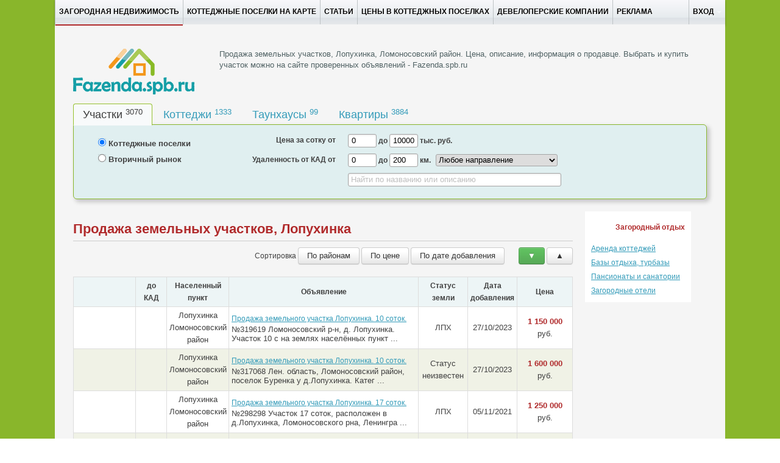

--- FILE ---
content_type: text/html; charset=utf-8
request_url: https://fazenda.spb.ru/privateads/plots/district/lomonosovskiy-rayon/lopuhinka/
body_size: 10069
content:
 

<!DOCTYPE html>

<html xmlns="http://www.w3.org/1999/xhtml" lang="ru" >
	<head>
		<meta http-equiv="content-type" content="text/html; charset=utf-8"/>
        <meta name="yandex-verification" content="aa2d74aaea0eca37" />		
		<meta name="description" content="Купить земельный участок, Лопухинка, Ломоносовский район. Цены на вторичном рынке, фотографии." />
		<meta name="keywords" content="загородная недвижимость, коттеджные поселки, СПБ, Санкт-Петербург, земельные участки, продажа, покупка, продажа загородной недвижимости, загородная недвижимость в спб и ленобласти, ленинградская область, рынок загородной недвижимости, недвижимость спб, цены недвижимость, сайт продажи недвижимости, база недвижимости, загородные новостройки, таунхаусы, новости загородной недвижимости, отзывы о поселках спб, новости от застройщиков, частные объявления" />
		<meta name="viewport" content="width=1100" />
        <meta name="verify-admitad" content="af187e42be" />
		
					
		
		
		<title>Земельные участки, Лопухинка, Ломоносовский район. Цены.  </title>
		 





		
		<link rel="stylesheet" href="https://fazenda.spb.ru/media/CACHE/css/debfa0509055.css" type="text/css" />
		
		<link rel="alternate" type="application/rss+xml" title="Новости загородной недвижимости Санкт-Петербурга и Ленинградской области от Fazenda.spb.ru" href="http://fazenda.spb.ru/latest/feed/" /> 
		<link rel="icon" href="/favicon.ico" type="image/x-icon"/>
               

		
	        
		<script type="text/javascript">
			var _gaq = _gaq || [];
			_gaq.push(['_setAccount', 'UA-28395718-1']);
			_gaq.push(['_setDomainName', 'fazenda.spb.ru']);
			_gaq.push(['_trackPageview']);

			(function() {
				var ga = document.createElement('script'); ga.type = 'text/javascript'; ga.async = true;
				ga.src = ('https:' == document.location.protocol ? 'https://ssl' : 'http://www') + '.google-analytics.com/ga.js';
				var s = document.getElementsByTagName('script')[0]; s.parentNode.insertBefore(ga, s);
		})();

		</script>


		
		<script type="text/javascript">
		!function(e,t){typeof module!="undefined"?module.exports=t():typeof define=="function"&&typeof define.amd=="object"?define(t):this[e]=t()}("domready",function(e){function p(e){h=1;while(e=t.shift())e()}var t=[],n,r=!1,i=document,s=i.documentElement,o=s.doScroll,u="DOMContentLoaded",a="addEventListener",f="onreadystatechange",l="readyState",c=o?/^loaded|^c/:/^loaded|c/,h=c.test(i[l]);return i[a]&&i[a](u,n=function(){i.removeEventListener(u,n,r),p()},r),o&&i.attachEvent(f,n=function(){/^c/.test(i[l])&&(i.detachEvent(f,n),p())}),e=o?function(n){self!=top?h?n():t.push(n):function(){try{s.doScroll("left")}catch(t){return setTimeout(function(){e(n)},50)}n()}()}:function(e){h?e():t.push(e)}})

		</script>
		<!-- Yandex.RTB -->
        <script>window.yaContextCb=window.yaContextCb||[]</script>
        <script src="https://yandex.ru/ads/system/context.js" async></script>

		
	</head>

<body>

<div class="top-wrapper">

   



<div id="float-banner-container"></div>

	
	<div id="bg-bottom-div">

	   <div class="top">
		<div class="container" style="max-width:1200px;" >
		<div style="margin-left:50px; margin-right:50px;">
			<div class="topbar" data-dropdown="dropdown">

					<div class="fill">
					<div class="container">
						
                        <ul class="nav">
							<li  class="active" >
                                <a href = "/">Загородная недвижимость </a>
                            </li>
							<li >
                                <a href = "/map/">Коттеджные поселки на карте</a>
                            </li>
							<li >
                                <a href = "/experts/">Статьи</a>
                            </li>
							<li >
                                <a href="/stat/">Цены в коттеджных поселках</a>
                            </li>
                            <li >
                                <a href="/companies/developers/">Девелоперские компании</a>
                            </li>

                            <li >
                                <a href="/about/">Реклама</a>
                            </li>
							
                        </ul>
						
						<ul class="secondary-nav">
						<li id="fat-menu" class="dropdown">
								
								<a href="#" class="dropdown-toggle" data-toggle="dropdown">Вход<b class="caret"></b></a>
									<ul class="dropdown-menu">
										<li><a href="/accounts/login/">Войти</a></li>
										<li><a href="/accounts/signup/">Регистрация</a></li>
									</ul>
								
								
						
                  </li>
                </ul>
						
					</div>
				</div>
                <div id="alertmsg"></div>
            </div>


		<div class="hero-unit" style="min-height:1100px">
		
		<!-- <div id="topadsbar" style="height:114px;"></div> -->
		<!-- <div class="row">
			<div class="span">
			  <div class="row">
				<div class="span">
		  
				  <span style="margin-right:10px;">
		  
					<div id="banner_1" style="float:left;">
					  <div class="flashcontainer" style="width: 728px;">
						<div id="flashcontainer_1" style="width: 728px; height: 90px;overflow: hidden;position:relative;"><a style="position:absolute;top:0;left:0;" href="https://poselki1.ru/kottedzhnye-poselki/razmetelevo/?from=fazenda.spb.ru&erid=2VtzqumzgqF" target="_blank" rel="nofollow"><img src="https://fazenda.spb.ru/usermedia/banner/5c212731063c11f48746e29d03e9df0c.gif" alt=""></a></div>
						<div class="legal_text__tooltip has_legal_text" style="display: none;">
						  <div class="legal_text__tooltip__icon"></div>
						  <div class="legal_text__tooltip__close"></div>
						  <div class="legal_text__tooltip__content">erid: 2VtzqumzgqF | Рекламодатель ООО "1-я Академия недвижимости", ИНН 7838382209, ОГРН 1077847404282, подробности предложения на сайте: https://poselki1.ru/</div>
						</div>
						<div class="banner__agent" style="letter-spacing: 0; text-align: left; color: #B3B3B3; font: 400 12px/12px PT Sans,Arial; overflow: hidden; white-space: nowrap; margin-top: 7px;">Реклама<span class="site" style="margin-left: 6px;" title="poselki1.ru">poselki1.ru</span></div>
					  </div>
					</div>
		  
					<div id="banner_2" style="float:left;">
						<div class="flashcontainer" style="width: 292px;">
							<div id="flashcontainer_2" style="width: 292px; height: 90px;overflow: hidden;position:relative;"><a style="position:absolute;top:0;left:0;" href="https://poselki1.ru/kottedzhnye-poselki/korkinskie-prostory/?from=fazenda.spb.ru&erid=2VtzqwVLsA9" target="_blank" rel="nofollow"><img src="https://fazenda.spb.ru/usermedia/banner/19a890b78d23a33d88af8d31a0999fa0.gif" alt=""></a></div>
							<div class="legal_text__tooltip has_legal_text" style="display: none;">
							<div class="legal_text__tooltip__icon"></div>
							<div class="legal_text__tooltip__close"></div>
							<div class="legal_text__tooltip__content">erid: 2VtzqwVLsA9 | Рекламодатель ООО "1-я Академия недвижимости", ИНН 7838382209, ОГРН 1077847404282, подробности предложения на сайте: https://poselki1.ru/</div>
							</div>
							<div class="banner__agent" style="letter-spacing: 0; text-align: left; color: #B3B3B3; font: 400 12px/12px PT Sans,Arial; overflow: hidden; white-space: nowrap; margin-top: 7px;">Реклама<span class="site" style="margin-left: 6px;" title="poselki1.ru">poselki1.ru</span></div>
						</div>
			
					</div>
				  </span>
		  
				</div>
			  </div>
			</div>
		  </div>  -->
		
		
			
		<div class="row" style="margin-bottom:10px;margin-top:10px;">
			<div class="span4">
				<a href="/" style="margin:0px"> 
					<img src="/media/logo1.png"  alt="Фазенда Спб - все о загородной недвижимости Ленинградской области"  />
				</a>
			</div>
			
			<div class="span page-title">


		
			
<p class="main-title">Продажа земельных участков, Лопухинка, Ломоносовский район. Цена, описание, информация о продавце. Выбрать и купить участок можно на сайте проверенных объявлений - Fazenda.spb.ru</p>
			

			</div>
	
		</div>				
		<div>
			
				
<div style="position:relative;">
	<div class="filter-wrapper">

		<div>
			<!--noindex-->
			<div style="position:absolute;top:-5px; right:5px;">
				<div  class="add-button" id="additem-imagebutton" alt="разместить объявление о продаже дачи или земельного участка" title="Нажмите кнопку, если Вы желаете разместить объект для продажи: участок, дом, таунхауc, коттеджный поселок или малоэтажный комплекс."></div>
			</div>
			<div style="position:absolute;top:-5px; right:135px;">
				<div class="zayavka-button" id="threed-imagebutton" title="Ищете дом, участок, таунхауc или квартиру? Квалифицированные специалисты портала Фазенда.Спб.Ру будут рады Вам помочь в поиске и подборе необходимого объекта. Оставьте заявку и в ближайшее время с Вами свяжется наш консультант!"></div>
			</div>                                         

			<ul class="tabs" style="margin-bottom:0px; border-bottom:0px;">
				<li  class="active"  id="plottab"><a href="#plottab" class="main-tabs" id="plot-link">Участки <sup id="plot-count"></sup></a></li>
				<li  id="cottagetab"><a href="#cottagetab" class="main-tabs" >Коттеджи <sup id="cottage-count"></sup></a></li>
				<li  id="towntab"><a href="#towntab" class="main-tabs" >Таунхаусы <sup id="town-count"></sup></a></li>
				<li  id="flattab"><a href="#flattab" class="main-tabs" >Квартиры <sup id="flat-count"></sup></a></li>
			</ul>
		</div>

		<div id="filter-panel" class="filter-panel-community">
			<div id="filter-content">
				
<form id="search-form" method="post" action="/filtertestrequest/"  onsubmit="trackSearch();" style="margin:0px;"><div style='display:none'><input type='hidden' name='csrfmiddlewaretoken' value='3lu1RlD6wMpM8BLrCcHf4lAu7ZsaMl3n' /></div>
	<div style="position:relative;margin-top:5px;">

		<div class="row">
			<div class="filter-span-left" style="margin-left:50px;width: 200px;">
				
				<div class="row">
					<div class="filter-span-left">
						<label class="label-group">
							<input id="community-radio" type="radio" name="adv_type" checked="checked" value="0"><span class="filter-label"> Коттеджные поселки</span>
						</label>
					</div>
				</div>
				
				<div class="row">
					<div class="filter-span-left">
						<label class="label-group">
							<input id="privateads-radio" type="radio" name="adv_type" value="1"><span class="filter-label"> Вторичный рынок </span>
						</label>
					</div>
				</div>
				

			</div>

			<div>
				<div class="filter-span-right">
					<div style="margin-bottom:10px;">
						<div class="row">
							<div class="filter-span-right-1">
								<span id="price-label" class="filter-label">Цена от</span>
							</div>
							<div class="filter-span-right-2">
								<input id="min_price" name="min_price" type="text" style="height:20px;line-height:20px;width:40px;padding:0px 0px 0px 5px;" value="0">
								<span class="filter-label">до</span>
								<input id="max_price" name="max_price" type="text" style="height:20px;line-height:20px;width:40px;padding:0px 0px 0px 5px;" value="10000">
								<span class="filter-label">тыс. руб.</span>
							</div>
						</div>

						</div>
					

						<div style="margin-bottom:10px;">
							<div class="row">
								<div class="filter-span-right-1">
									<span class="filter-label">Удаленность от КАД от</span>
								</div>
								<div class="filter-span-right-2">
									<input id="min_cad_distance" name="min_cad_distance" type="text" style="height:20px;line-height:20px;width:40px;padding:0px 0px 0px 5px;" value="0">
									<span class="filter-label">до</span>
									<input id="max_cad_distance"  name="max_cad_distance" type="text" style="height:20px;line-height:20px;width:40px;padding:0px 0px 0px 5px;" value="200">
									<span class="filter-label">км.</span>
									
									<select id="district_id" name="district_id" style="height:20px;line-height:20px;width:200px;padding:0px; margin-left:5px;">
										<option value="0">Любое направление</option>
										
										
											<optgroup label="Ленинградская область">
										        
										         	<option value="22">Бокситогорский район</option>
										        
										         	<option value="2">Волосовский район</option>
										        
										         	<option value="3">Волховский район</option>
										        
										         	<option value="4">Всеволожский район</option>
										        
										         	<option value="5">Выборгский район</option>
										        
										         	<option value="6">Гатчинский район</option>
										        
										         	<option value="7">Кингисеппский район</option>
										        
										         	<option value="23">Киришский район</option>
										        
										         	<option value="12">Кировский район</option>
										        
										         	<option value="8">Ломоносовский район</option>
										        
										         	<option value="11">Лужский район</option>
										        
										         	<option value="30">Подпорожский район</option>
										        
										         	<option value="10">Приозерский район</option>
										        
										         	<option value="24">Тихвинский район</option>
										        
										         	<option value="9">Тосненский район</option>
										        
										    </optgroup> 
										
											<optgroup label="Санкт-Петербург">
										        
										         	<option value="27">Выборгский район СПб</option>
										        
										         	<option value="29">Кировский СПБ</option>
										        
										         	<option value="20">Колпинский СПб</option>
										        
										         	<option value="15">Красносельский СПб</option>
										        
										         	<option value="25">Кронштадтский СПб</option>
										        
										         	<option value="14">Курортный район СПб</option>
										        
										         	<option value="21">Петродворцовый СПб</option>
										        
										         	<option value="19">Приморский СПб</option>
										        
										         	<option value="13">Пушкинский район</option>
										        
										    </optgroup> 
										
											<optgroup label="Псковская область">
										        
										         	<option value="18">Гдовский район (Псковская область)</option>
										        
										         	<option value="28">Печорский район (Псковская область)</option>
										        
										         	<option value="16">Порховский район (Псковская область)</option>
										        
										    </optgroup> 
										
											<optgroup label="Новгородская область">
										        
										         	<option value="17">Чудовский район (Новгородская область)</option>
										        
										    </optgroup> 
										
											<optgroup label="Карелия">
										        
										         	<option value="31">Петрозаводск (республика Карелия)</option>
										        
										    </optgroup> 
										


										
									</select>
									
								</div>
							</div>
						</div>
						<div style="margin-bottom:10px;">
							<div class="row">
								
								<div class="filter-span-right-2" style="margin-left:210px;">
									<input id="name_field" name="name_field" type="text" placeholder="Найти по названию или описанию" style="height:20px;line-height:20px; width:340px; padding-top:0px; padding-bottom:0px;margin-right:20px;" />
								</div>
							</div>
						</div>
					</div>
				</div>
			</div>


			<input id="deal_type" name="deal_type" type="hidden" />
		<div style="position:absolute; right:5px;bottom:5px;">
			<button id="search-submit-button" class="search-button" data-loading-text="Поиск..." title="Найти"></button>
		</div>
		</div>

	</form>
	
	<script>
	
	function trackSearch(){
		_gaq.push(['_trackEvent', 'SearchButton', 'Click', 'Search']);
	}
	


	domready(function (){
		var id = $('.tabs .active').attr('id');

	    $('#community-radio').change(function() {
	        if($(this).is(":checked")) {
	        	if (id === 'plottab'){
	        		$('#price-label').text("Цена за сотку от");
	        	}
	        }
	    });
	    $('#privateads-radio').change(function() {
	        if($(this).is(":checked")) {
	        	if (id === 'plottab'){
	        		$('#price-label').text("Цена за участок от");
	        	}
	        }
	    });
	});

	</script>

			</div>
		</div>

		<!--/noindex-->
	</div>
</div>



		<script>



					

		function getObjectsCount(){

			$.ajax({
				type: "GET", 
					url: "/filter-objects-count/",
					success :function( data ) {
						$("#cottage-count").html(data.cottage_obj_count)
						$("#flat-count").html(data.flat_obj_count)
						$("#plot-count").html(data.plot_obj_count)
						$("#town-count").html(data.town_obj_count)
					}
				});

		}


		function getTabData(id){

				if (id==='plottab'){
					code = 0;
				} else if (id === 'cottagetab'){
					code = 1;
				} else if (id === 'towntab'){
					code = 2;
				} else if (id === 'flattab'){
					code = 3;
				}else {
					code = 0;
				}

				$.ajax({
					type: "POST", 
					url: "/filtertesttab/"+ String(code) + "/",
					data : { csrfmiddlewaretoken: "3lu1RlD6wMpM8BLrCcHf4lAu7ZsaMl3n", }, 
					success :function( data ) {
						$("#filter-content").html(data);
						$("#deal_type").val(code);
						
						
						
						
						

						
						
					},
				});

		}

		domready(function () {
			$('.tabs').tabs();

			$('.tabs').bind('change', function (e) {
				var nowtab = e.target // activated tab
				var id = $(nowtab).attr('href').substr(1);
				
				getTabData(id);

			});

			
			var id = $('.tabs .active').attr('id');
			getTabData(id);			
			getObjectsCount();
			
			

		

			$("#name_field").bind('input', function(){ 
				if (!$("#name_field").val()){
					$("#min_cad_distance").prop('disabled', false);
					$("#max_cad_distance").prop('disabled', false);
					$("#min_price").prop('disabled', false);
					$("#max_price").prop('disabled', false);
					$("#district_id").prop('disabled', false);

				} else {
					$("#min_cad_distance").prop('disabled', true);
					$("#max_cad_distance").prop('disabled', true);
					$("#min_price").prop('disabled', true);
					$("#max_price").prop('disabled', true);
					$("#district_id").prop('disabled', true);

				}
			});

		initFilterPanelImageButtons();


		});

</script>




 
			
		</div>
	<div>
		

		
	</div>
	<div id="base-content">
		

		<div id="rotator-panel">
		</div>
		
        <div>
			<!-- Yandex.RTB R-A-350288-5 -->
			<div id="yandex_rtb_R-A-350288-5"></div>
			<script>window.yaContextCb.push(()=>{
				Ya.Context.AdvManager.render({
					"blockId": "R-A-350288-5",
					"renderTo": "yandex_rtb_R-A-350288-5"
				})
			})
			</script>
		</div>		

	<div id="pure-content">
		
		<div class="row">
			<div class="span-main">
		        	
				

<h1 class="group-item">Продажа земельных участков, Лопухинка</h1>
 <div style="margin-bottom: 10px;">
	
</div>

<div class="sort-bar">
	<span style="margin-bottom:5px;"> Сортировка </span>
	<span>
		<button class="btn " onclick="sortListByDistrict();">По районам </button>
		<button class="btn " onclick="sortListByPrice();">По цене </button>
		<button class="btn " onclick="sortListByCreated();">По дате добавления </button>
	</span>
	<span class="asc-button-group">
		<button class="btn success" onclick="sortListByAsc();">&#x25BC</button>
		<button class="btn " onclick="sortListByDesc();">&#x25B2</button>
	</span>

</div>






<div style="margin-top:20px;">
<table class="table-stripped">
<col style="width:100px" />
<col style="width:50px" />
<col style="width:100px" />
<col style="width:305px" />
<col style="width:80px" />
<col style="width:80px" />
<col style="width:90px" />

<tr class="table-head">
	<td>
	</td>
	<td>
		<div class="table-item">до КАД</div>
	</td>
	<td>
		<div class="table-item">Населенный пункт</div>
	</td>
	<td>
		<div class="table-item">Объявление</div>
	</td>
	<td>
		<div class="table-item">Статус земли</div>
	</td>
	<td>
		<div class="table-item">Дата добавления</div>
	</td>
	<td>
		<div class="table-item">Цена</div>
	</td>
</tr>







<tr class="odd">


	<td>
		
			<div class="card-img-wrapper"><img class="thumbnail" src="https://fazenda.spb.ru/usermedia/photologue_new/2023/10/27/cache/1698412504_thumbnail.07" alt=""/></div>
		
	</td>
	<td>
		<div class="table-item center-place">
		
		</div>
	</td>
	
	<td>
	<div class="table-item center-place">
		<div>
			<span class="small">Лопухинка</span>
		</div>
		<div>
			<span class="small">Ломоносовский район</span>
		</div>

	</div>
	</td>
	<td>
	<div class="table-item">
		<a href="/privateads/plots/36488/"  > Продажа земельного участка Лопухинка. 10 соток. </a>
		<div class="small">
		№319619 Ломоносовский р-н, д. Лопухинка. Участок 10 с на землях населённых пункт ...
		</div>
	</div>
	</td>

	<td>
	<div class="table-item center-place">
		<span class="small">ЛПХ</span>
	</div>
	</td>
	<td>
	<div class="table-item center-place">
		<span class="small">27/10/2023</span>
	</div>
	</td>
	
	
	
	<td>
	<div class="table-item center-place">
		<span class="small"><span class="price" style="font-weight:bold;">1 150 000</span> руб.</span>
	</div>
	</td>
</tr>
	




<tr class="even">


	<td>
		
			<div class="card-img-wrapper"><img class="thumbnail" src="https://fazenda.spb.ru/usermedia/photologue_new/2023/10/27/cache/1698412251_thumbnail.8" alt=""/></div>
		
	</td>
	<td>
		<div class="table-item center-place">
		
		</div>
	</td>
	
	<td>
	<div class="table-item center-place">
		<div>
			<span class="small">Лопухинка</span>
		</div>
		<div>
			<span class="small">Ломоносовский район</span>
		</div>

	</div>
	</td>
	<td>
	<div class="table-item">
		<a href="/privateads/plots/36432/"  > Продажа земельного участка Лопухинка. 10 соток. </a>
		<div class="small">
		№317068 Лен. область, Ломоносовский район, поселок Буренка у д.Лопухинка. 
Катег ...
		</div>
	</div>
	</td>

	<td>
	<div class="table-item center-place">
		<span class="small">Статус неизвестен</span>
	</div>
	</td>
	<td>
	<div class="table-item center-place">
		<span class="small">27/10/2023</span>
	</div>
	</td>
	
	
	
	<td>
	<div class="table-item center-place">
		<span class="small"><span class="price" style="font-weight:bold;">1 600 000</span> руб.</span>
	</div>
	</td>
</tr>
	




<tr class="odd">


	<td>
		
			<div class="card-img-wrapper"><img class="thumbnail" src="https://fazenda.spb.ru/usermedia/photologue_new/2021/11/5/cache/1636109993_thumbnail.51" alt=""/></div>
		
	</td>
	<td>
		<div class="table-item center-place">
		
		</div>
	</td>
	
	<td>
	<div class="table-item center-place">
		<div>
			<span class="small">Лопухинка</span>
		</div>
		<div>
			<span class="small">Ломоносовский район</span>
		</div>

	</div>
	</td>
	<td>
	<div class="table-item">
		<a href="/privateads/plots/35953/"  > Продажа земельного участка Лопухинка. 17 соток. </a>
		<div class="small">
		№298298 Участок 17 соток, расположен в д.Лопухинка, Ломоносовского рна, Ленингра ...
		</div>
	</div>
	</td>

	<td>
	<div class="table-item center-place">
		<span class="small">ЛПХ</span>
	</div>
	</td>
	<td>
	<div class="table-item center-place">
		<span class="small">05/11/2021</span>
	</div>
	</td>
	
	
	
	<td>
	<div class="table-item center-place">
		<span class="small"><span class="price" style="font-weight:bold;">1 250 000</span> руб.</span>
	</div>
	</td>
</tr>
	




<tr class="even">


	<td>
		
			<div class="card-img-wrapper"><img class="thumbnail" src="https://fazenda.spb.ru/usermedia/photologue_new/2021/11/5/cache/1636109109_thumbnail.21" alt=""/></div>
		
	</td>
	<td>
		<div class="table-item center-place">
		
		</div>
	</td>
	
	<td>
	<div class="table-item center-place">
		<div>
			<span class="small">Лопухинка</span>
		</div>
		<div>
			<span class="small">Ломоносовский район</span>
		</div>

	</div>
	</td>
	<td>
	<div class="table-item">
		<a href="/privateads/plots/35884/"  > Продажа земельного участка Лопухинка. 14 соток. </a>
		<div class="small">
		№298818 Участок 14 соток ИЖС в центре д. Лопухинка. Вся инфраструктура рядом. По ...
		</div>
	</div>
	</td>

	<td>
	<div class="table-item center-place">
		<span class="small">ИЖС</span>
	</div>
	</td>
	<td>
	<div class="table-item center-place">
		<span class="small">05/11/2021</span>
	</div>
	</td>
	
	
	
	<td>
	<div class="table-item center-place">
		<span class="small"><span class="price" style="font-weight:bold;">1 750 000</span> руб.</span>
	</div>
	</td>
</tr>
	




<tr class="odd">


	<td>
		
			<div class="card-img-wrapper"><img class="thumbnail" src="/media/icons/noimage.png" alt=""/></div>
		
	</td>
	<td>
		<div class="table-item center-place">
		
		</div>
	</td>
	
	<td>
	<div class="table-item center-place">
		<div>
			<span class="small">Лопухинка</span>
		</div>
		<div>
			<span class="small">Ломоносовский район</span>
		</div>

	</div>
	</td>
	<td>
	<div class="table-item">
		<a href="/privateads/plots/34842/"  > Продажа земельного участка Лопухинка. 100 соток. </a>
		<div class="small">
		№285750 (*60)  В продаже  земельный участок 1 га  для сельхозпроизводства  около ...
		</div>
	</div>
	</td>

	<td>
	<div class="table-item center-place">
		<span class="small">Статус неизвестен</span>
	</div>
	</td>
	<td>
	<div class="table-item center-place">
		<span class="small">08/12/2020</span>
	</div>
	</td>
	
	
	
	<td>
	<div class="table-item center-place">
		<span class="small"><span class="price" style="font-weight:bold;">3 300 000</span> руб.</span>
	</div>
	</td>
</tr>
	




<tr class="even">


	<td>
		
			<div class="card-img-wrapper"><img class="thumbnail" src="https://fazenda.spb.ru/usermedia/photologue_new/2020/12/8/cache/1607416346_thumbnail.0" alt=""/></div>
		
	</td>
	<td>
		<div class="table-item center-place">
		
		</div>
	</td>
	
	<td>
	<div class="table-item center-place">
		<div>
			<span class="small">Лопухинка</span>
		</div>
		<div>
			<span class="small">Ломоносовский район</span>
		</div>

	</div>
	</td>
	<td>
	<div class="table-item">
		<a href="/privateads/plots/34825/"  > Продажа земельного участка Лопухинка. 11 соток. </a>
		<div class="small">
		№285737 (77)Продается  участок , в развитом ДНП(Коттеджный поселок Лопухинская м ...
		</div>
	</div>
	</td>

	<td>
	<div class="table-item center-place">
		<span class="small">Статус неизвестен</span>
	</div>
	</td>
	<td>
	<div class="table-item center-place">
		<span class="small">08/12/2020</span>
	</div>
	</td>
	
	
	
	<td>
	<div class="table-item center-place">
		<span class="small"><span class="price" style="font-weight:bold;">800 000</span> руб.</span>
	</div>
	</td>
</tr>
	




<tr class="odd">


	<td>
		
			<div class="card-img-wrapper"><img class="thumbnail" src="https://fazenda.spb.ru/usermedia/photologue_new/2020/8/7/cache/1596818893_thumbnail.72" alt=""/></div>
		
	</td>
	<td>
		<div class="table-item center-place">
		
		</div>
	</td>
	
	<td>
	<div class="table-item center-place">
		<div>
			<span class="small">Лопухинка</span>
		</div>
		<div>
			<span class="small">Ломоносовский район</span>
		</div>

	</div>
	</td>
	<td>
	<div class="table-item">
		<a href="/privateads/plots/34473/"  > Продажа земельного участка Лопухинка. 11 соток. </a>
		<div class="small">
		№277806 Лен.обл., Ломоносовский район. Лопухинка. Актуальное объявление! 
ДНП Ко ...
		</div>
	</div>
	</td>

	<td>
	<div class="table-item center-place">
		<span class="small">Статус неизвестен</span>
	</div>
	</td>
	<td>
	<div class="table-item center-place">
		<span class="small">07/08/2020</span>
	</div>
	</td>
	
	
	
	<td>
	<div class="table-item center-place">
		<span class="small"><span class="price" style="font-weight:bold;">550 000</span> руб.</span>
	</div>
	</td>
</tr>
	




<tr class="even">


	<td>
		
			<div class="card-img-wrapper"><img class="thumbnail" src="/media/icons/noimage.png" alt=""/></div>
		
	</td>
	<td>
		<div class="table-item center-place">
		
		</div>
	</td>
	
	<td>
	<div class="table-item center-place">
		<div>
			<span class="small">Лопухинка</span>
		</div>
		<div>
			<span class="small">Ломоносовский район</span>
		</div>

	</div>
	</td>
	<td>
	<div class="table-item">
		<a href="/privateads/plots/33593/"  > Продажа земельного участка Лопухинка. 2 соток. </a>
		<div class="small">
		№269711 ЛО, Ломоносовский р-н, 5 км до д. Лопухинка, заезд на 44-ом км Гостилицк ...
		</div>
	</div>
	</td>

	<td>
	<div class="table-item center-place">
		<span class="small">Статус неизвестен</span>
	</div>
	</td>
	<td>
	<div class="table-item center-place">
		<span class="small">07/02/2020</span>
	</div>
	</td>
	
	
	
	<td>
	<div class="table-item center-place">
		<span class="small"><span class="price" style="font-weight:bold;">1 700 000</span> руб.</span>
	</div>
	</td>
</tr>
	




<tr class="odd">


	<td>
		
			<div class="card-img-wrapper"><img class="thumbnail" src="https://fazenda.spb.ru/usermedia/photologue_new/2019/12/9/cache/1575888793_thumbnail.35" alt=""/></div>
		
	</td>
	<td>
		<div class="table-item center-place">
		
		</div>
	</td>
	
	<td>
	<div class="table-item center-place">
		<div>
			<span class="small">Лопухинка</span>
		</div>
		<div>
			<span class="small">Ломоносовский район</span>
		</div>

	</div>
	</td>
	<td>
	<div class="table-item">
		<a href="/privateads/plots/33456/"  > Продажа земельного участка Лопухинка. 12 соток. </a>
		<div class="small">
		№264201 Участок 12 соток в сданном ДНП, есть дорога к участку, э/э 15 кВт. 
Рядо ...
		</div>
	</div>
	</td>

	<td>
	<div class="table-item center-place">
		<span class="small">Статус неизвестен</span>
	</div>
	</td>
	<td>
	<div class="table-item center-place">
		<span class="small">09/12/2019</span>
	</div>
	</td>
	
	
	
	<td>
	<div class="table-item center-place">
		<span class="small"><span class="price" style="font-weight:bold;">1 200 000</span> руб.</span>
	</div>
	</td>
</tr>
	




<tr class="even">


	<td>
		
			<div class="card-img-wrapper"><img class="thumbnail" src="https://fazenda.spb.ru/usermedia/photologue_new/2019/12/9/cache/1575888792_thumbnail.52" alt=""/></div>
		
	</td>
	<td>
		<div class="table-item center-place">
		
		</div>
	</td>
	
	<td>
	<div class="table-item center-place">
		<div>
			<span class="small">Лопухинка</span>
		</div>
		<div>
			<span class="small">Ломоносовский район</span>
		</div>

	</div>
	</td>
	<td>
	<div class="table-item">
		<a href="/privateads/plots/33455/"  > Продажа земельного участка Лопухинка. 10 соток. </a>
		<div class="small">
		№264195 Продается участок 7 соток категория; категория земель: сельхозназначения ...
		</div>
	</div>
	</td>

	<td>
	<div class="table-item center-place">
		<span class="small">Статус неизвестен</span>
	</div>
	</td>
	<td>
	<div class="table-item center-place">
		<span class="small">09/12/2019</span>
	</div>
	</td>
	
	
	
	<td>
	<div class="table-item center-place">
		<span class="small"><span class="price" style="font-weight:bold;">399 000</span> руб.</span>
	</div>
	</td>
</tr>
	




<tr class="odd">


	<td>
		
			<div class="card-img-wrapper"><img class="thumbnail" src="https://fazenda.spb.ru/usermedia/photologue_new/2019/12/9/cache/1575888784_thumbnail.74" alt=""/></div>
		
	</td>
	<td>
		<div class="table-item center-place">
		
		</div>
	</td>
	
	<td>
	<div class="table-item center-place">
		<div>
			<span class="small">Лопухинка</span>
		</div>
		<div>
			<span class="small">Ломоносовский район</span>
		</div>

	</div>
	</td>
	<td>
	<div class="table-item">
		<a href="/privateads/plots/33453/"  > Продажа земельного участка Лопухинка. 1 соток. </a>
		<div class="small">
		№264206 Земли с/х назначения от 1 га и до 500 га в Ломоносовском районе. 
Массив ...
		</div>
	</div>
	</td>

	<td>
	<div class="table-item center-place">
		<span class="small">Статус неизвестен</span>
	</div>
	</td>
	<td>
	<div class="table-item center-place">
		<span class="small">09/12/2019</span>
	</div>
	</td>
	
	
	
	<td>
	<div class="table-item center-place">
		<span class="small"><span class="price" style="font-weight:bold;">5 000 000</span> руб.</span>
	</div>
	</td>
</tr>
	




<tr class="even">


	<td>
		
			<div class="card-img-wrapper"><img class="thumbnail" src="https://fazenda.spb.ru/usermedia/photologue_new/2019/6/12/cache/1560338642_thumbnail.14" alt=""/></div>
		
	</td>
	<td>
		<div class="table-item center-place">
		
		</div>
	</td>
	
	<td>
	<div class="table-item center-place">
		<div>
			<span class="small">Лопухинка</span>
		</div>
		<div>
			<span class="small">Ломоносовский район</span>
		</div>

	</div>
	</td>
	<td>
	<div class="table-item">
		<a href="/privateads/plots/32412/"  > Продажа земельного участка Лопухинка. 13 соток. </a>
		<div class="small">
		№255059 участок 13,5соток огорожен ,разработан расположен в коттеджной застройке ...
		</div>
	</div>
	</td>

	<td>
	<div class="table-item center-place">
		<span class="small">ИЖС</span>
	</div>
	</td>
	<td>
	<div class="table-item center-place">
		<span class="small">12/06/2019</span>
	</div>
	</td>
	
	
	
	<td>
	<div class="table-item center-place">
		<span class="small"><span class="price" style="font-weight:bold;">1 200 000</span> руб.</span>
	</div>
	</td>
</tr>
	




<tr class="odd">


	<td>
		
			<div class="card-img-wrapper"><img class="thumbnail" src="https://fazenda.spb.ru/usermedia/photologue_new/2019/6/12/cache/1560338339_thumbnail.47" alt=""/></div>
		
	</td>
	<td>
		<div class="table-item center-place">
		
		</div>
	</td>
	
	<td>
	<div class="table-item center-place">
		<div>
			<span class="small">Лопухинка</span>
		</div>
		<div>
			<span class="small">Ломоносовский район</span>
		</div>

	</div>
	</td>
	<td>
	<div class="table-item">
		<a href="/privateads/plots/32363/"  > Продажа земельного участка Лопухинка. 10 соток. </a>
		<div class="small">
		№254711 Ленинградская область , Ломоносовский район , МО `Лопухинское сельское п ...
		</div>
	</div>
	</td>

	<td>
	<div class="table-item center-place">
		<span class="small">Садоводство</span>
	</div>
	</td>
	<td>
	<div class="table-item center-place">
		<span class="small">12/06/2019</span>
	</div>
	</td>
	
	
	
	<td>
	<div class="table-item center-place">
		<span class="small"><span class="price" style="font-weight:bold;">450 000</span> руб.</span>
	</div>
	</td>
</tr>
	




<tr class="even">


	<td>
		
			<div class="card-img-wrapper"><img class="thumbnail" src="/media/icons/noimage.png" alt=""/></div>
		
	</td>
	<td>
		<div class="table-item center-place">
		
		</div>
	</td>
	
	<td>
	<div class="table-item center-place">
		<div>
			<span class="small">Лопухинка</span>
		</div>
		<div>
			<span class="small">Ломоносовский район</span>
		</div>

	</div>
	</td>
	<td>
	<div class="table-item">
		<a href="/privateads/plots/29895/"  > Продажа земельного участка Лопухинка. 2 соток. </a>
		<div class="small">
		№237586 (1)уч.2,55га для ведения крестьянского хоз-ва у д старая буря расположен ...
		</div>
	</div>
	</td>

	<td>
	<div class="table-item center-place">
		<span class="small">Статус неизвестен</span>
	</div>
	</td>
	<td>
	<div class="table-item center-place">
		<span class="small">08/09/2018</span>
	</div>
	</td>
	
	
	
	<td>
	<div class="table-item center-place">
		<span class="small"><span class="price" style="font-weight:bold;">1 200 000</span> руб.</span>
	</div>
	</td>
</tr>
	




<tr class="odd">


	<td>
		
			<div class="card-img-wrapper"><img class="thumbnail" src="/media/icons/noimage.png" alt=""/></div>
		
	</td>
	<td>
		<div class="table-item center-place">
		
		</div>
	</td>
	
	<td>
	<div class="table-item center-place">
		<div>
			<span class="small">Лопухинка</span>
		</div>
		<div>
			<span class="small">Ломоносовский район</span>
		</div>

	</div>
	</td>
	<td>
	<div class="table-item">
		<a href="/privateads/plots/26886/"  > Продажа земельного участка Лопухинка. 282 соток. </a>
		<div class="small">
		№4435 (1)Участки по 2,82га, с/х назначения, расположены вдоль асфальтированной д ...
		</div>
	</div>
	</td>

	<td>
	<div class="table-item center-place">
		<span class="small">Статус неизвестен</span>
	</div>
	</td>
	<td>
	<div class="table-item center-place">
		<span class="small">10/07/2017</span>
	</div>
	</td>
	
	
	
	<td>
	<div class="table-item center-place">
		<span class="small"><span class="price" style="font-weight:bold;">2 000 000</span> руб.</span>
	</div>
	</td>
</tr>
	




<tr class="even">


	<td>
		
			<div class="card-img-wrapper"><img class="thumbnail" src="/media/icons/noimage.png" alt=""/></div>
		
	</td>
	<td>
		<div class="table-item center-place">
		
		</div>
	</td>
	
	<td>
	<div class="table-item center-place">
		<div>
			<span class="small">Лопухинка</span>
		</div>
		<div>
			<span class="small">Ломоносовский район</span>
		</div>

	</div>
	</td>
	<td>
	<div class="table-item">
		<a href="/privateads/plots/16084/"  > Продажа земельного участка Лопухинка. 10 соток. </a>
		<div class="small">
		№194441 Ленинградская область , Ломоносовский район , МО `Лопухинское сельское п ...
		</div>
	</div>
	</td>

	<td>
	<div class="table-item center-place">
		<span class="small">Садоводство</span>
	</div>
	</td>
	<td>
	<div class="table-item center-place">
		<span class="small">12/09/2016</span>
	</div>
	</td>
	
	
	
	<td>
	<div class="table-item center-place">
		<span class="small"><span class="price" style="font-weight:bold;">390 000</span> руб.</span>
	</div>
	</td>
</tr>
	




<tr class="odd">


	<td>
		
			<div class="card-img-wrapper"><img class="thumbnail" src="https://fazenda.spb.ru/usermedia/photologue_new/2016/9/12/cache/1473701823_thumbnail.41" alt=""/></div>
		
	</td>
	<td>
		<div class="table-item center-place">
		
		</div>
	</td>
	
	<td>
	<div class="table-item center-place">
		<div>
			<span class="small">Лопухинка</span>
		</div>
		<div>
			<span class="small">Ломоносовский район</span>
		</div>

	</div>
	</td>
	<td>
	<div class="table-item">
		<a href="/privateads/plots/14966/"  > Продажа земельного участка Лопухинка. 2 соток. </a>
		<div class="small">
		№181693 ЛО Ломоносовский р-н, у д.Воронино,  д.Лопухинка в шести км,  первая лин ...
		</div>
	</div>
	</td>

	<td>
	<div class="table-item center-place">
		<span class="small">Статус неизвестен</span>
	</div>
	</td>
	<td>
	<div class="table-item center-place">
		<span class="small">12/09/2016</span>
	</div>
	</td>
	
	
	
	<td>
	<div class="table-item center-place">
		<span class="small"><span class="price" style="font-weight:bold;">1 980 000</span> руб.</span>
	</div>
	</td>
</tr>
	


</table>




<div style="margin-top:20px;line-height:25px;">
<div class="row">
	<div class="span2">
		<select id="perpage" onchange="updatePerPage(this.value)" style="width:120px;">
			<option value="20">20 на странице</option>
			<option value="40" selected>40 на странице</option>
			<option value="60">60 на странице</option>
			<option value="90">90 на странице</option>
		</select>
	</div>
	<div class="span12">
		<div style="text-align:right;">
		
		
    		
        	<span>1</span>
    		
		
		</div>
	</div>
</div>
</div>

</div>

<script>
function updatePerPage(value){
	setPerPage(value);
	location.reload(true);
}


domready(function() {

	var val = getCookie("per_page");
	if (val!=null){	
		$('#perpage').val(val);
	} 

});

</script>


			</div>

			
			
			<div class="span" id="leftadssidebar">
			</div>
			<div class="span">
				<div class="sidebar-links">
					<div>
						<div class="turbaza-title">Загородный отдых</div>
						
							<div style="margin-top:5px;">
								<a href="http://turbaza.spb.ru/rent-cottages/" target="_blank">Аренда коттеджей</a>
							</div>
							<div style="margin-top:5px;">
								<a href="http://turbaza.spb.ru/turbazy/" target="_blank">Базы отдыха, турбазы</a>
							</div>
							<div style="margin-top:5px;">
								<a href="http://turbaza.spb.ru/pansionat/" target="_blank">Пансионаты и санатории</a>
							</div>
							<div style="margin-top:5px;">
								<a href="http://turbaza.spb.ru/hotel/" target="_blank">Загородные отели</a>
							</div>
							
							
					
						
					</div>
				</div>
			</div>
			

		</div>
		
	</div>
</div>
<div class="row">
	<div class="span" style="margin-top:40px">
		<div style="width:1000px;height:100px;padding:20px;">
		<div style="margin-left:318px;">
		<img src="/usermedia/blog_authors_logo/avatar_evgeny.jpg" alt="avatar" class="zakaz-icon" />
		<div onclick="zakaz();" class="zakaz-button"></div>
		</div>
		</div>
	</div>
</div>
<div class="bottom-panel">

	<a href="/poselki/" style="margin-right:15px">Коттеджные поселки</a>
	<a href="/maloetazhnye-kompleksy/" style="margin-right:15px">Малоэтажные комплексы</a>
	<a href="/townhouse/" style="margin-right:15px">Таунхаусы</a>
	<a href="/privateads/cottages/" style="margin-right:15px">Загородные дома</a>
	<a href="/privateads/plots/" style="margin-right:15px">Земельные участки</a>
	<a href="/privateads/flats/">Квартиры в Ленинградской области</a>
	
</div>

</div>		
</div>
</div>		

</div>
 <div class="footer-main container">
	<div class="row">
		<div class="span footer-text">
		<!--noindex-->
	Внимание! Данный сайт носит исключительно информационный характер и не является
	публичной офертой, определяемой положениями Статьи 437 Гражданского Кодекса РФ. 
	При полном или частичном использовании материалов ссылка, для интернет ресурсов — активная гиперссылка, 
	на сайт <b>fazenda.spb.ru</b> обязательна. 2017. Тел.: +7 (812) 984-32-08 e-mail: info@fazenda.spb.ru <br />
	<a href="http://fazenda.spb.ru/accounts/agreement/">Пользовательское соглашение</a>
		<!--/noindex-->
		</div>
	</div>

<div class="row" style="margin-top:10px;">
	<div class="span16">
	<!-- begin of Top100 code -->
	<!--noindex-->

		<script id="top100Counter" type="text/javascript" src="https://counter.rambler.ru/top100.jcn?2687940"></script>
		<noscript>
		
			<a href="http://top100.rambler.ru/navi/2687940/">
				<img src="https://counter.rambler.ru/top100.cnt?2687940" alt="Rambler's Top100" border="0" />
			</a>

		</noscript>
	<!--/noindex-->
	<!-- end of Top100 code -->


<!-- Yandex.Metrika informer -->
<a href="https://metrika.yandex.ru/stat/?id=17518669&amp;from=informer"
target="_blank" rel="nofollow"><img src="https://informer.yandex.ru/informer/17518669/1_1_FFFFFFFF_EFEFEFFF_0_pageviews"
style="width:80px; height:15px; border:0;" alt="Яндекс.Метрика" title="Яндекс.Метрика: данные за сегодня (просмотры)" class="ym-advanced-informer" data-cid="17518669" data-lang="ru" /></a>
<!-- /Yandex.Metrika informer -->

<!-- Yandex.Metrika counter -->
<script type="text/javascript" >
   (function(m,e,t,r,i,k,a){m[i]=m[i]||function(){(m[i].a=m[i].a||[]).push(arguments)};
   m[i].l=1*new Date();k=e.createElement(t),a=e.getElementsByTagName(t)[0],k.async=1,k.src=r,a.parentNode.insertBefore(k,a)})
   (window, document, "script", "https://mc.yandex.ru/metrika/tag.js", "ym");

   ym(17518669, "init", {
        clickmap:true,
        trackLinks:true,
        accurateTrackBounce:true,
        webvisor:true
   });
</script>
<noscript><div><img src="https://mc.yandex.ru/watch/17518669" style="position:absolute; left:-9999px;" alt="" /></div></noscript>
<!-- /Yandex.Metrika counter -->




	
	</div>
</div>
	
</div>

</div>

		<script type="text/javascript" src="https://fazenda.spb.ru/media/CACHE/js/1eed5018acee.js"></script>
		<script type="text/javascript" src="https://fazenda.spb.ru/media/scripts/script.js"></script>
                <script type="text/javascript" src="/media/2016/swfobject.min.js"></script>
                <script type="text/javascript" src="/media/2016/newyear.js"></script>

		
		

		<script src="https://api-maps.yandex.ru/2.0/?apikey=389a6628-4f53-44ba-a550-149ecfdc59b6
&load=package.standard&lang=ru-RU" type="text/javascript"></script>

		
		


		<script type="text/javascript">

			var _gaq = window._gaq || [];
			window.onerror = function(msg, url, line) {
			    var preventErrorAlert = true;
			    _gaq.push(['_trackEvent', 'JS Error', msg, navigator.userAgent + ' -> ' + url + " : " + line]);
			    return preventErrorAlert;
			};


		</script>
		<script type="text/javascript">

			$(document).ready(function () {
				showAds();

			});

		</script>




		
		<script type="text/javascript">
			$(document).ready (function () {
				oninit("3lu1RlD6wMpM8BLrCcHf4lAu7ZsaMl3n");
				popupInit();
				
		    });
		    </script>


<script src="//yastatic.net/es5-shims/0.0.2/es5-shims.min.js"></script>
<script src="//yastatic.net/share2/share.js"></script>


<div class="modal hide" id="popupInfo" tabindex="-1" role="dialog" aria-labelledby="myModalLabel" aria-hidden="true">

</div>
</div>


	</body>
</html>


--- FILE ---
content_type: text/css
request_url: https://fazenda.spb.ru/media/CACHE/css/debfa0509055.css
body_size: 30882
content:
/*
 * jQuery UI CSS Framework 1.8.16
 *
 * Copyright 2011, AUTHORS.txt (http://jqueryui.com/about)
 * Dual licensed under the MIT or GPL Version 2 licenses.
 * http://jquery.org/license
 *
 * http://docs.jquery.com/UI/Theming/API
 */

/* Layout helpers
----------------------------------*/
.ui-helper-hidden { display: none; }
.ui-helper-hidden-accessible { position: absolute !important; clip: rect(1px 1px 1px 1px); clip: rect(1px,1px,1px,1px); }
.ui-helper-reset { margin: 0; padding: 0; border: 0; outline: 0; line-height: 1.3; text-decoration: none; font-size: 100%; list-style: none; }
.ui-helper-clearfix:after { content: "."; display: block; height: 0; clear: both; visibility: hidden; }
.ui-helper-clearfix { display: inline-block; }
/* required comment for clearfix to work in Opera \*/
* html .ui-helper-clearfix { height:1%; }
.ui-helper-clearfix { display:block; }
/* end clearfix */
.ui-helper-zfix { width: 100%; height: 100%; top: 0; left: 0; position: absolute; opacity: 0; filter:Alpha(Opacity=0); }


/* Interaction Cues
----------------------------------*/
.ui-state-disabled { cursor: default !important; }


/* Icons
----------------------------------*/

/* states and images */
.ui-icon { display: block; text-indent: -99999px; overflow: hidden; background-repeat: no-repeat; }


/* Misc visuals
----------------------------------*/

/* Overlays */
.ui-widget-overlay { position: absolute; top: 0; left: 0; width: 100%; height: 100%; }


/*
 * jQuery UI CSS Framework 1.8.16
 *
 * Copyright 2011, AUTHORS.txt (http://jqueryui.com/about)
 * Dual licensed under the MIT or GPL Version 2 licenses.
 * http://jquery.org/license
 *
 * http://docs.jquery.com/UI/Theming/API
 *
 * To view and modify this theme, visit http://jqueryui.com/themeroller/?ffDefault=Verdana,Arial,sans-serif&fwDefault=normal&fsDefault=1.1em&cornerRadius=4px&bgColorHeader=cccccc&bgTextureHeader=03_highlight_soft.png&bgImgOpacityHeader=75&borderColorHeader=aaaaaa&fcHeader=222222&iconColorHeader=222222&bgColorContent=ffffff&bgTextureContent=01_flat.png&bgImgOpacityContent=75&borderColorContent=aaaaaa&fcContent=222222&iconColorContent=222222&bgColorDefault=e6e6e6&bgTextureDefault=02_glass.png&bgImgOpacityDefault=75&borderColorDefault=d3d3d3&fcDefault=555555&iconColorDefault=888888&bgColorHover=dadada&bgTextureHover=02_glass.png&bgImgOpacityHover=75&borderColorHover=999999&fcHover=212121&iconColorHover=454545&bgColorActive=ffffff&bgTextureActive=02_glass.png&bgImgOpacityActive=65&borderColorActive=aaaaaa&fcActive=212121&iconColorActive=454545&bgColorHighlight=fbf9ee&bgTextureHighlight=02_glass.png&bgImgOpacityHighlight=55&borderColorHighlight=fcefa1&fcHighlight=363636&iconColorHighlight=2e83ff&bgColorError=fef1ec&bgTextureError=02_glass.png&bgImgOpacityError=95&borderColorError=cd0a0a&fcError=cd0a0a&iconColorError=cd0a0a&bgColorOverlay=aaaaaa&bgTextureOverlay=01_flat.png&bgImgOpacityOverlay=0&opacityOverlay=30&bgColorShadow=aaaaaa&bgTextureShadow=01_flat.png&bgImgOpacityShadow=0&opacityShadow=30&thicknessShadow=8px&offsetTopShadow=-8px&offsetLeftShadow=-8px&cornerRadiusShadow=8px
 */


/* Component containers
----------------------------------*/
/*
.ui-widget { font-family: Verdana,Arial,sans-serif; font-size: 1.1em; }
.ui-widget .ui-widget { font-size: 1em; }
.ui-widget input, .ui-widget select, .ui-widget textarea, .ui-widget button { font-family: Verdana,Arial,sans-serif; font-size: 1em; }
.ui-widget-content { border: 1px solid #aaaaaa; background: #ffffff url('https://fazenda.spb.ru/media/scripts/jquery/css/smoothness/images/ui-bg_flat_75_ffffff_40x100.png?426622ed8c76') 50% 50% repeat-x; color: #222222; }
.ui-widget-content a { color: #222222; }
.ui-widget-header { border: 1px solid #aaaaaa; background: #cccccc url('https://fazenda.spb.ru/media/scripts/jquery/css/smoothness/images/ui-bg_highlight-soft_75_cccccc_1x100.png?426622ed8c76') 50% 50% repeat-x; color: #222222; font-weight: bold; }
.ui-widget-header a { color: #222222; }

/* Interaction states
----------------------------------*/                                                                                                                                          
/*
.ui-state-default, .ui-widget-content .ui-state-default, .ui-widget-header .ui-state-default { border: 1px solid #d3d3d3; background: #DE7B07; font-weight: normal; color: white; }
.ui-state-default a, .ui-state-default a:link, .ui-state-default a:visited { color: #555555; text-decoration: none; }
.ui-state-hover, .ui-widget-content .ui-state-hover, .ui-widget-header .ui-state-hover, .ui-state-focus, .ui-widget-content .ui-state-focus, .ui-widget-header .ui-state-focus { border: 1px solid #999999; background: #e8af39 url('https://fazenda.spb.ru/media/scripts/jquery/css/smoothness/images/ui-bg_glass_75_dadada_1x400.png?426622ed8c76') 50% 50% repeat-x; font-weight: normal; color: #212121; }
.ui-state-hover a, .ui-state-hover a:hover { color: #212121; text-decoration: none; }
.ui-state-active, .ui-widget-content .ui-state-active, .ui-widget-header .ui-state-active { border: 1px solid #aaaaaa; background: #feb41b url('https://fazenda.spb.ru/media/scripts/jquery/css/smoothness/images/ui-bg_glass_65_ffffff_1x400.png?426622ed8c76') 50% 50% repeat-x; font-weight: normal; color: #212121; }
.ui-state-active a, .ui-state-active a:link, .ui-state-active a:visited { color: #212121; text-decoration: none; }
.ui-widget :active { outline: none; }

/* Interaction Cues
----------------------------------*/
/*
.ui-state-highlight, .ui-widget-content .ui-state-highlight, .ui-widget-header .ui-state-highlight  {border: 1px solid #fcefa1; background: #fbf9ee url('https://fazenda.spb.ru/media/scripts/jquery/css/smoothness/images/ui-bg_glass_55_fbf9ee_1x400.png?426622ed8c76') 50% 50% repeat-x; color: #363636; }
.ui-state-highlight a, .ui-widget-content .ui-state-highlight a,.ui-widget-header .ui-state-highlight a { color: #363636; }
.ui-state-error, .ui-widget-content .ui-state-error, .ui-widget-header .ui-state-error {border: 1px solid #cd0a0a; background: #fef1ec url('https://fazenda.spb.ru/media/scripts/jquery/css/smoothness/images/ui-bg_glass_95_fef1ec_1x400.png?426622ed8c76') 50% 50% repeat-x; color: #cd0a0a; }
.ui-state-error a, .ui-widget-content .ui-state-error a, .ui-widget-header .ui-state-error a { color: #cd0a0a; }
.ui-state-error-text, .ui-widget-content .ui-state-error-text, .ui-widget-header .ui-state-error-text { color: #cd0a0a; }
.ui-priority-primary, .ui-widget-content .ui-priority-primary, .ui-widget-header .ui-priority-primary { font-weight: bold; }
.ui-priority-secondary, .ui-widget-content .ui-priority-secondary,  .ui-widget-header .ui-priority-secondary { opacity: .7; filter:Alpha(Opacity=70); font-weight: normal; }
.ui-state-disabled, .ui-widget-content .ui-state-disabled, .ui-widget-header .ui-state-disabled { opacity: .35; filter:Alpha(Opacity=35); background-image: none; }

/* Icons
----------------------------------*/

/* states and images */
.ui-icon { width: 16px; height: 16px; background-image: url('https://fazenda.spb.ru/media/scripts/jquery/css/smoothness/images/ui-icons_222222_256x240.png?426622ed8c76'); }
.ui-widget-content .ui-icon {background-image: url('https://fazenda.spb.ru/media/scripts/jquery/css/smoothness/images/ui-icons_222222_256x240.png?426622ed8c76'); }
.ui-widget-header .ui-icon {background-image: url('https://fazenda.spb.ru/media/scripts/jquery/css/smoothness/images/ui-icons_222222_256x240.png?426622ed8c76'); }
.ui-state-default .ui-icon { background-image: url('https://fazenda.spb.ru/media/scripts/jquery/css/smoothness/images/ui-icons_888888_256x240.png?426622ed8c76'); }
.ui-state-hover .ui-icon, .ui-state-focus .ui-icon {background-image: url('https://fazenda.spb.ru/media/scripts/jquery/css/smoothness/images/ui-icons_454545_256x240.png?426622ed8c76'); }
.ui-state-active .ui-icon {background-image: url('https://fazenda.spb.ru/media/scripts/jquery/css/smoothness/images/ui-icons_454545_256x240.png?426622ed8c76'); }
.ui-state-highlight .ui-icon {background-image: url('https://fazenda.spb.ru/media/scripts/jquery/css/smoothness/images/ui-icons_2e83ff_256x240.png?426622ed8c76'); }
.ui-state-error .ui-icon, .ui-state-error-text .ui-icon {background-image: url('https://fazenda.spb.ru/media/scripts/jquery/css/smoothness/images/ui-icons_cd0a0a_256x240.png?426622ed8c76'); }

/* positioning */
.ui-icon-carat-1-n { background-position: 0 0; }
.ui-icon-carat-1-ne { background-position: -16px 0; }
.ui-icon-carat-1-e { background-position: -32px 0; }
.ui-icon-carat-1-se { background-position: -48px 0; }
.ui-icon-carat-1-s { background-position: -64px 0; }
.ui-icon-carat-1-sw { background-position: -80px 0; }
.ui-icon-carat-1-w { background-position: -96px 0; }
.ui-icon-carat-1-nw { background-position: -112px 0; }
.ui-icon-carat-2-n-s { background-position: -128px 0; }
.ui-icon-carat-2-e-w { background-position: -144px 0; }
.ui-icon-triangle-1-n { background-position: 0 -16px; }
.ui-icon-triangle-1-ne { background-position: -16px -16px; }
.ui-icon-triangle-1-e { background-position: -32px -16px; }
.ui-icon-triangle-1-se { background-position: -48px -16px; }
.ui-icon-triangle-1-s { background-position: -64px -16px; }
.ui-icon-triangle-1-sw { background-position: -80px -16px; }
.ui-icon-triangle-1-w { background-position: -96px -16px; }
.ui-icon-triangle-1-nw { background-position: -112px -16px; }
.ui-icon-triangle-2-n-s { background-position: -128px -16px; }
.ui-icon-triangle-2-e-w { background-position: -144px -16px; }
.ui-icon-arrow-1-n { background-position: 0 -32px; }
.ui-icon-arrow-1-ne { background-position: -16px -32px; }
.ui-icon-arrow-1-e { background-position: -32px -32px; }
.ui-icon-arrow-1-se { background-position: -48px -32px; }
.ui-icon-arrow-1-s { background-position: -64px -32px; }
.ui-icon-arrow-1-sw { background-position: -80px -32px; }
.ui-icon-arrow-1-w { background-position: -96px -32px; }
.ui-icon-arrow-1-nw { background-position: -112px -32px; }
.ui-icon-arrow-2-n-s { background-position: -128px -32px; }
.ui-icon-arrow-2-ne-sw { background-position: -144px -32px; }
.ui-icon-arrow-2-e-w { background-position: -160px -32px; }
.ui-icon-arrow-2-se-nw { background-position: -176px -32px; }
.ui-icon-arrowstop-1-n { background-position: -192px -32px; }
.ui-icon-arrowstop-1-e { background-position: -208px -32px; }
.ui-icon-arrowstop-1-s { background-position: -224px -32px; }
.ui-icon-arrowstop-1-w { background-position: -240px -32px; }
.ui-icon-arrowthick-1-n { background-position: 0 -48px; }
.ui-icon-arrowthick-1-ne { background-position: -16px -48px; }
.ui-icon-arrowthick-1-e { background-position: -32px -48px; }
.ui-icon-arrowthick-1-se { background-position: -48px -48px; }
.ui-icon-arrowthick-1-s { background-position: -64px -48px; }
.ui-icon-arrowthick-1-sw { background-position: -80px -48px; }
.ui-icon-arrowthick-1-w { background-position: -96px -48px; }
.ui-icon-arrowthick-1-nw { background-position: -112px -48px; }
.ui-icon-arrowthick-2-n-s { background-position: -128px -48px; }
.ui-icon-arrowthick-2-ne-sw { background-position: -144px -48px; }
.ui-icon-arrowthick-2-e-w { background-position: -160px -48px; }
.ui-icon-arrowthick-2-se-nw { background-position: -176px -48px; }
.ui-icon-arrowthickstop-1-n { background-position: -192px -48px; }
.ui-icon-arrowthickstop-1-e { background-position: -208px -48px; }
.ui-icon-arrowthickstop-1-s { background-position: -224px -48px; }
.ui-icon-arrowthickstop-1-w { background-position: -240px -48px; }
.ui-icon-arrowreturnthick-1-w { background-position: 0 -64px; }
.ui-icon-arrowreturnthick-1-n { background-position: -16px -64px; }
.ui-icon-arrowreturnthick-1-e { background-position: -32px -64px; }
.ui-icon-arrowreturnthick-1-s { background-position: -48px -64px; }
.ui-icon-arrowreturn-1-w { background-position: -64px -64px; }
.ui-icon-arrowreturn-1-n { background-position: -80px -64px; }
.ui-icon-arrowreturn-1-e { background-position: -96px -64px; }
.ui-icon-arrowreturn-1-s { background-position: -112px -64px; }
.ui-icon-arrowrefresh-1-w { background-position: -128px -64px; }
.ui-icon-arrowrefresh-1-n { background-position: -144px -64px; }
.ui-icon-arrowrefresh-1-e { background-position: -160px -64px; }
.ui-icon-arrowrefresh-1-s { background-position: -176px -64px; }
.ui-icon-arrow-4 { background-position: 0 -80px; }
.ui-icon-arrow-4-diag { background-position: -16px -80px; }
.ui-icon-extlink { background-position: -32px -80px; }
.ui-icon-newwin { background-position: -48px -80px; }
.ui-icon-refresh { background-position: -64px -80px; }
.ui-icon-shuffle { background-position: -80px -80px; }
.ui-icon-transfer-e-w { background-position: -96px -80px; }
.ui-icon-transferthick-e-w { background-position: -112px -80px; }
.ui-icon-folder-collapsed { background-position: 0 -96px; }
.ui-icon-folder-open { background-position: -16px -96px; }
.ui-icon-document { background-position: -32px -96px; }
.ui-icon-document-b { background-position: -48px -96px; }
.ui-icon-note { background-position: -64px -96px; }
.ui-icon-mail-closed { background-position: -80px -96px; }
.ui-icon-mail-open { background-position: -96px -96px; }
.ui-icon-suitcase { background-position: -112px -96px; }
.ui-icon-comment { background-position: -128px -96px; }
.ui-icon-person { background-position: -144px -96px; }
.ui-icon-print { background-position: -160px -96px; }
.ui-icon-trash { background-position: -176px -96px; }
.ui-icon-locked { background-position: -192px -96px; }
.ui-icon-unlocked { background-position: -208px -96px; }
.ui-icon-bookmark { background-position: -224px -96px; }
.ui-icon-tag { background-position: -240px -96px; }
.ui-icon-home { background-position: 0 -112px; }
.ui-icon-flag { background-position: -16px -112px; }
.ui-icon-calendar { background-position: -32px -112px; }
.ui-icon-cart { background-position: -48px -112px; }
.ui-icon-pencil { background-position: -64px -112px; }
.ui-icon-clock { background-position: -80px -112px; }
.ui-icon-disk { background-position: -96px -112px; }
.ui-icon-calculator { background-position: -112px -112px; }
.ui-icon-zoomin { background-position: -128px -112px; }
.ui-icon-zoomout { background-position: -144px -112px; }
.ui-icon-search { background-position: -160px -112px; }
.ui-icon-wrench { background-position: -176px -112px; }
.ui-icon-gear { background-position: -192px -112px; }
.ui-icon-heart { background-position: -208px -112px; }
.ui-icon-star { background-position: -224px -112px; }
.ui-icon-link { background-position: -240px -112px; }
.ui-icon-cancel { background-position: 0 -128px; }
.ui-icon-plus { background-position: -16px -128px; }
.ui-icon-plusthick { background-position: -32px -128px; }
.ui-icon-minus { background-position: -48px -128px; }
.ui-icon-minusthick { background-position: -64px -128px; }
.ui-icon-close { background-position: -80px -128px; }
.ui-icon-closethick { background-position: -96px -128px; }
.ui-icon-key { background-position: -112px -128px; }
.ui-icon-lightbulb { background-position: -128px -128px; }
.ui-icon-scissors { background-position: -144px -128px; }
.ui-icon-clipboard { background-position: -160px -128px; }
.ui-icon-copy { background-position: -176px -128px; }
.ui-icon-contact { background-position: -192px -128px; }
.ui-icon-image { background-position: -208px -128px; }
.ui-icon-video { background-position: -224px -128px; }
.ui-icon-script { background-position: -240px -128px; }
.ui-icon-alert { background-position: 0 -144px; }
.ui-icon-info { background-position: -16px -144px; }
.ui-icon-notice { background-position: -32px -144px; }
.ui-icon-help { background-position: -48px -144px; }
.ui-icon-check { background-position: -64px -144px; }
.ui-icon-bullet { background-position: -80px -144px; }
.ui-icon-radio-off { background-position: -96px -144px; }
.ui-icon-radio-on { background-position: -112px -144px; }
.ui-icon-pin-w { background-position: -128px -144px; }
.ui-icon-pin-s { background-position: -144px -144px; }
.ui-icon-play { background-position: 0 -160px; }
.ui-icon-pause { background-position: -16px -160px; }
.ui-icon-seek-next { background-position: -32px -160px; }
.ui-icon-seek-prev { background-position: -48px -160px; }
.ui-icon-seek-end { background-position: -64px -160px; }
.ui-icon-seek-start { background-position: -80px -160px; }
/* ui-icon-seek-first is deprecated, use ui-icon-seek-start instead */
.ui-icon-seek-first { background-position: -80px -160px; }
.ui-icon-stop { background-position: -96px -160px; }
.ui-icon-eject { background-position: -112px -160px; }
.ui-icon-volume-off { background-position: -128px -160px; }
.ui-icon-volume-on { background-position: -144px -160px; }
.ui-icon-power { background-position: 0 -176px; }
.ui-icon-signal-diag { background-position: -16px -176px; }
.ui-icon-signal { background-position: -32px -176px; }
.ui-icon-battery-0 { background-position: -48px -176px; }
.ui-icon-battery-1 { background-position: -64px -176px; }
.ui-icon-battery-2 { background-position: -80px -176px; }
.ui-icon-battery-3 { background-position: -96px -176px; }
.ui-icon-circle-plus { background-position: 0 -192px; }
.ui-icon-circle-minus { background-position: -16px -192px; }
.ui-icon-circle-close { background-position: -32px -192px; }
.ui-icon-circle-triangle-e { background-position: -48px -192px; }
.ui-icon-circle-triangle-s { background-position: -64px -192px; }
.ui-icon-circle-triangle-w { background-position: -80px -192px; }
.ui-icon-circle-triangle-n { background-position: -96px -192px; }
.ui-icon-circle-arrow-e { background-position: -112px -192px; }
.ui-icon-circle-arrow-s { background-position: -128px -192px; }
.ui-icon-circle-arrow-w { background-position: -144px -192px; }
.ui-icon-circle-arrow-n { background-position: -160px -192px; }
.ui-icon-circle-zoomin { background-position: -176px -192px; }
.ui-icon-circle-zoomout { background-position: -192px -192px; }
.ui-icon-circle-check { background-position: -208px -192px; }
.ui-icon-circlesmall-plus { background-position: 0 -208px; }
.ui-icon-circlesmall-minus { background-position: -16px -208px; }
.ui-icon-circlesmall-close { background-position: -32px -208px; }
.ui-icon-squaresmall-plus { background-position: -48px -208px; }
.ui-icon-squaresmall-minus { background-position: -64px -208px; }
.ui-icon-squaresmall-close { background-position: -80px -208px; }
.ui-icon-grip-dotted-vertical { background-position: 0 -224px; }
.ui-icon-grip-dotted-horizontal { background-position: -16px -224px; }
.ui-icon-grip-solid-vertical { background-position: -32px -224px; }
.ui-icon-grip-solid-horizontal { background-position: -48px -224px; }
.ui-icon-gripsmall-diagonal-se { background-position: -64px -224px; }
.ui-icon-grip-diagonal-se { background-position: -80px -224px; }


/* Misc visuals
----------------------------------*/

/* Corner radius */
.ui-corner-all, .ui-corner-top, .ui-corner-left, .ui-corner-tl { -moz-border-radius-topleft: 4px; -webkit-border-top-left-radius: 4px; -khtml-border-top-left-radius: 4px; border-top-left-radius: 4px; }
.ui-corner-all, .ui-corner-top, .ui-corner-right, .ui-corner-tr { -moz-border-radius-topright: 4px; -webkit-border-top-right-radius: 4px; -khtml-border-top-right-radius: 4px; border-top-right-radius: 4px; }
.ui-corner-all, .ui-corner-bottom, .ui-corner-left, .ui-corner-bl { -moz-border-radius-bottomleft: 4px; -webkit-border-bottom-left-radius: 4px; -khtml-border-bottom-left-radius: 4px; border-bottom-left-radius: 4px; }
.ui-corner-all, .ui-corner-bottom, .ui-corner-right, .ui-corner-br { -moz-border-radius-bottomright: 4px; -webkit-border-bottom-right-radius: 4px; -khtml-border-bottom-right-radius: 4px; border-bottom-right-radius: 4px; }

/* Overlays */
.ui-widget-overlay { background: #aaaaaa url('https://fazenda.spb.ru/media/scripts/jquery/css/smoothness/images/ui-bg_flat_0_aaaaaa_40x100.png?426622ed8c76') 50% 50% repeat-x; opacity: .30;filter:Alpha(Opacity=30); }
.ui-widget-shadow { margin: -8px 0 0 -8px; padding: 8px; background: #aaaaaa url('https://fazenda.spb.ru/media/scripts/jquery/css/smoothness/images/ui-bg_flat_0_aaaaaa_40x100.png?426622ed8c76') 50% 50% repeat-x; opacity: .30;filter:Alpha(Opacity=30); -moz-border-radius: 8px; -khtml-border-radius: 8px; -webkit-border-radius: 8px; border-radius: 8px; }/*
 * jQuery UI Resizable 1.8.16
 *
 * Copyright 2011, AUTHORS.txt (http://jqueryui.com/about)
 * Dual licensed under the MIT or GPL Version 2 licenses.
 * http://jquery.org/license
 *
 * http://docs.jquery.com/UI/Resizable#theming
 */
.ui-resizable { position: relative;}
.ui-resizable-handle { position: absolute;font-size: 0.1px;z-index: 99999; display: block; }
.ui-resizable-disabled .ui-resizable-handle, .ui-resizable-autohide .ui-resizable-handle { display: none; }
.ui-resizable-n { cursor: n-resize; height: 7px; width: 100%; top: -5px; left: 0; }
.ui-resizable-s { cursor: s-resize; height: 7px; width: 100%; bottom: -5px; left: 0; }
.ui-resizable-e { cursor: e-resize; width: 7px; right: -5px; top: 0; height: 100%; }
.ui-resizable-w { cursor: w-resize; width: 7px; left: -5px; top: 0; height: 100%; }
.ui-resizable-se { cursor: se-resize; width: 12px; height: 12px; right: 1px; bottom: 1px; }
.ui-resizable-sw { cursor: sw-resize; width: 9px; height: 9px; left: -5px; bottom: -5px; }
.ui-resizable-nw { cursor: nw-resize; width: 9px; height: 9px; left: -5px; top: -5px; }
.ui-resizable-ne { cursor: ne-resize; width: 9px; height: 9px; right: -5px; top: -5px;}/*
 * jQuery UI Selectable 1.8.16
 *
 * Copyright 2011, AUTHORS.txt (http://jqueryui.com/about)
 * Dual licensed under the MIT or GPL Version 2 licenses.
 * http://jquery.org/license
 *
 * http://docs.jquery.com/UI/Selectable#theming
 */
.ui-selectable-helper { position: absolute; z-index: 100; border:1px dotted black; }
/*
 * jQuery UI Accordion 1.8.16
 *
 * Copyright 2011, AUTHORS.txt (http://jqueryui.com/about)
 * Dual licensed under the MIT or GPL Version 2 licenses.
 * http://jquery.org/license
 *
 * http://docs.jquery.com/UI/Accordion#theming
 */
/* IE/Win - Fix animation bug - #4615 */
.ui-accordion { width: 100%; }
.ui-accordion .ui-accordion-header { cursor: pointer; position: relative; margin-top: 1px; zoom: 1; }
.ui-accordion .ui-accordion-li-fix { display: inline; }
.ui-accordion .ui-accordion-header-active { border-bottom: 0 !important; }
.ui-accordion .ui-accordion-header a { display: block; font-size: 1em; padding: .5em .5em .5em .7em; }
.ui-accordion-icons .ui-accordion-header a { padding-left: 2.2em; }
.ui-accordion .ui-accordion-header .ui-icon { position: absolute; left: .5em; top: 50%; margin-top: -8px; }
.ui-accordion .ui-accordion-content { padding: 1em 2.2em; border-top: 0; margin-top: -2px; position: relative; top: 1px; margin-bottom: 2px; overflow: auto; display: none; zoom: 1; }
.ui-accordion .ui-accordion-content-active { display: block; }
/*
 * jQuery UI Autocomplete 1.8.16
 *
 * Copyright 2011, AUTHORS.txt (http://jqueryui.com/about)
 * Dual licensed under the MIT or GPL Version 2 licenses.
 * http://jquery.org/license
 *
 * http://docs.jquery.com/UI/Autocomplete#theming
 */
.ui-autocomplete { position: absolute; cursor: default; }	

/* workarounds */
* html .ui-autocomplete { width:1px; } /* without this, the menu expands to 100% in IE6 */

/*
 * jQuery UI Menu 1.8.16
 *
 * Copyright 2010, AUTHORS.txt (http://jqueryui.com/about)
 * Dual licensed under the MIT or GPL Version 2 licenses.
 * http://jquery.org/license
 *
 * http://docs.jquery.com/UI/Menu#theming
 */
.ui-menu {
	list-style:none;
	padding: 2px;
	margin: 0;
	display:block;
	float: left;
}
.ui-menu .ui-menu {
	margin-top: -3px;
}
.ui-menu .ui-menu-item {
	margin:0;
	padding: 0;
	zoom: 1;
	float: left;
	clear: left;
	width: 100%;
}
.ui-menu .ui-menu-item a {
	text-decoration:none;
	display:block;
	padding:.2em .4em;
	line-height:1.5;
	zoom:1;
}
.ui-menu .ui-menu-item a.ui-state-hover,
.ui-menu .ui-menu-item a.ui-state-active {
	font-weight: normal;
	margin: -1px;
}
/*
 * jQuery UI Button 1.8.16
 *
 * Copyright 2011, AUTHORS.txt (http://jqueryui.com/about)
 * Dual licensed under the MIT or GPL Version 2 licenses.
 * http://jquery.org/license
 *
 * http://docs.jquery.com/UI/Button#theming
 */
.ui-button { display: inline-block; position: relative; padding: 0; margin-right: .1em; text-decoration: none !important; cursor: pointer; text-align: center; zoom: 1; overflow: visible; } /* the overflow property removes extra width in IE */
.ui-button-icon-only { width: 2.2em; } /* to make room for the icon, a width needs to be set here */
button.ui-button-icon-only { width: 2.4em; } /* button elements seem to need a little more width */
.ui-button-icons-only { width: 3.4em; } 
button.ui-button-icons-only { width: 3.7em; } 

/*button text element */
.ui-button .ui-button-text { display: block; line-height: 1.4;  }
.ui-button-text-only .ui-button-text { padding: .4em 1em; }
.ui-button-icon-only .ui-button-text, .ui-button-icons-only .ui-button-text { padding: .4em; text-indent: -9999999px; }
.ui-button-text-icon-primary .ui-button-text, .ui-button-text-icons .ui-button-text { padding: .4em 1em .4em 2.1em; }
.ui-button-text-icon-secondary .ui-button-text, .ui-button-text-icons .ui-button-text { padding: .4em 2.1em .4em 1em; }
.ui-button-text-icons .ui-button-text { padding-left: 2.1em; padding-right: 2.1em; }
/* no icon support for input elements, provide padding by default */
input.ui-button { padding: .4em 1em; }

/*button icon element(s) */
.ui-button-icon-only .ui-icon, .ui-button-text-icon-primary .ui-icon, .ui-button-text-icon-secondary .ui-icon, .ui-button-text-icons .ui-icon, .ui-button-icons-only .ui-icon { position: absolute; top: 50%; margin-top: -8px; }
.ui-button-icon-only .ui-icon { left: 50%; margin-left: -8px; }
.ui-button-text-icon-primary .ui-button-icon-primary, .ui-button-text-icons .ui-button-icon-primary, .ui-button-icons-only .ui-button-icon-primary { left: .5em; }
.ui-button-text-icon-secondary .ui-button-icon-secondary, .ui-button-text-icons .ui-button-icon-secondary, .ui-button-icons-only .ui-button-icon-secondary { right: .5em; }
.ui-button-text-icons .ui-button-icon-secondary, .ui-button-icons-only .ui-button-icon-secondary { right: .5em; }

/*button sets*/
.ui-buttonset { margin-right: 7px; }
.ui-buttonset .ui-button { margin-left: 0; margin-right: -.3em; }

/* workarounds */
button.ui-button::-moz-focus-inner { border: 0; padding: 0; } /* reset extra padding in Firefox */
/*
 * jQuery UI Dialog 1.8.16
 *
 * Copyright 2011, AUTHORS.txt (http://jqueryui.com/about)
 * Dual licensed under the MIT or GPL Version 2 licenses.
 * http://jquery.org/license
 *
 * http://docs.jquery.com/UI/Dialog#theming
 */
.ui-dialog { position: absolute; padding: .2em; width: 300px; overflow: hidden; }
.ui-dialog .ui-dialog-titlebar { padding: .4em 1em; position: relative;  }
.ui-dialog .ui-dialog-title { float: left; margin: .1em 16px .1em 0; } 
.ui-dialog .ui-dialog-titlebar-close { position: absolute; right: .3em; top: 50%; width: 19px; margin: -10px 0 0 0; padding: 1px; height: 18px; }
.ui-dialog .ui-dialog-titlebar-close span { display: block; margin: 1px; }
.ui-dialog .ui-dialog-titlebar-close:hover, .ui-dialog .ui-dialog-titlebar-close:focus { padding: 0; }
.ui-dialog .ui-dialog-content { position: relative; border: 0; padding: .5em 1em; background: none; overflow: auto; zoom: 1; }
.ui-dialog .ui-dialog-buttonpane { text-align: left; border-width: 1px 0 0 0; background-image: none; margin: .5em 0 0 0; padding: .3em 1em .5em .4em; }
.ui-dialog .ui-dialog-buttonpane .ui-dialog-buttonset { float: right; }
.ui-dialog .ui-dialog-buttonpane button { margin: .5em .4em .5em 0; cursor: pointer; }
.ui-dialog .ui-resizable-se { width: 14px; height: 14px; right: 3px; bottom: 3px; }
.ui-draggable .ui-dialog-titlebar { cursor: move; }
/*
 * jQuery UI Slider 1.8.16
 *
 * Copyright 2011, AUTHORS.txt (http://jqueryui.com/about)
 * Dual licensed under the MIT or GPL Version 2 licenses.
 * http://jquery.org/license
 *
 * http://docs.jquery.com/UI/Slider#theming
 */

/*
.ui-slider { position: relative; text-align: left; }
.ui-slider .ui-slider-handle { position: absolute; z-index: 2; width: 2.5em; height: 1.2em; cursor: default; text-align:center; text-decoration:none; }
.ui-slider .ui-slider-range { position: absolute; z-index: 1; font-size: .7em; display: block; border: 0; background-position: 0 0; }

.ui-slider-horizontal { height: .8em; }
.ui-slider-horizontal .ui-slider-handle { top: -.3em; margin-left: -.6em; }
.ui-slider-horizontal .ui-slider-range { top: 0; height: 100%; }
.ui-slider-horizontal .ui-slider-range-min { left: 0; }
.ui-slider-horizontal .ui-slider-range-max { right: 0; }

.ui-slider-vertical { width: .8em; height: 100px; }
.ui-slider-vertical .ui-slider-handle { left: -.3em; margin-left: 0; margin-bottom: -.6em; }
.ui-slider-vertical .ui-slider-range { left: 0; width: 100%; }
.ui-slider-vertical .ui-slider-range-min { bottom: 0; }
.ui-slider-vertical .ui-slider-range-max { top: 0; }
  */

.ui-slider { position: relative; text-align: left; }
.ui-slider-handle { position: absolute; z-index: 2; width: 13px; height: 15px;  background: url('https://fazenda.spb.ru/media/scripts/jquery/css/smoothness/images/slider-handler2.png?426622ed8c76') no-repeat; line-height: 0; font-size: 0; }
.ui-slider-handle:hover{background: url('https://fazenda.spb.ru/media/scripts/jquery/css/smoothness/images/slider-handler.png?426622ed8c76') no-repeat;}
.ui-slider-range { position: absolute; z-index: 1;  display: block; border: 0; background-position: 0 0; background: url('https://fazenda.spb.ru/media/scripts/jquery/css/smoothness/images/d4.gif?426622ed8c76') center center  repeat-x; }
.ui-slider-horizontal { height: 13px; }
#price-slider-range, #slider-size { width: 703px; background: url('https://fazenda.spb.ru/media/scripts/jquery/css/smoothness/images/sld.png?426622ed8c76') center center no-repeat; height: 15px; margin-left:16px; margin-right:16px;}
.ui-slider-handle { top: 0px; cursor: pointer; margin: 0 0 0 -8px; }
.ui-slider-range { top: 0; height: 100%; }





/*
 * jQuery UI Tabs 1.8.16
 *
 * Copyright 2011, AUTHORS.txt (http://jqueryui.com/about)
 * Dual licensed under the MIT or GPL Version 2 licenses.
 * http://jquery.org/license
 *
 * http://docs.jquery.com/UI/Tabs#theming
 */
.ui-tabs { position: relative; padding: .2em; zoom: 1; } /* position: relative prevents IE scroll bug (element with position: relative inside container with overflow: auto appear as "fixed") */
.ui-tabs .ui-tabs-nav { margin: 0; padding: .2em .2em 0; }
.ui-tabs .ui-tabs-nav li { list-style: none; float: left; position: relative; top: 1px; margin: 0 .2em 1px 0; border-bottom: 0 !important; padding: 0; white-space: nowrap; }
.ui-tabs .ui-tabs-nav li a { float: left; padding: .5em 1em; text-decoration: none; }
.ui-tabs .ui-tabs-nav li.ui-tabs-selected { margin-bottom: 0; padding-bottom: 1px; }
.ui-tabs .ui-tabs-nav li.ui-tabs-selected a, .ui-tabs .ui-tabs-nav li.ui-state-disabled a, .ui-tabs .ui-tabs-nav li.ui-state-processing a { cursor: text; }
.ui-tabs .ui-tabs-nav li a, .ui-tabs.ui-tabs-collapsible .ui-tabs-nav li.ui-tabs-selected a { cursor: pointer; } /* first selector in group seems obsolete, but required to overcome bug in Opera applying cursor: text overall if defined elsewhere... */
.ui-tabs .ui-tabs-panel { display: block; border-width: 0; padding: 1em 1.4em; background: none; }
.ui-tabs .ui-tabs-hide { display: none !important; }
/*
 * jQuery UI Datepicker 1.8.16
 *
 * Copyright 2011, AUTHORS.txt (http://jqueryui.com/about)
 * Dual licensed under the MIT or GPL Version 2 licenses.
 * http://jquery.org/license
 *
 * http://docs.jquery.com/UI/Datepicker#theming
 */
.ui-datepicker { width: 17em; padding: .2em .2em 0; display: none; }
.ui-datepicker .ui-datepicker-header { position:relative; padding:.2em 0; }
.ui-datepicker .ui-datepicker-prev, .ui-datepicker .ui-datepicker-next { position:absolute; top: 2px; width: 1.8em; height: 1.8em; }
.ui-datepicker .ui-datepicker-prev-hover, .ui-datepicker .ui-datepicker-next-hover { top: 1px; }
.ui-datepicker .ui-datepicker-prev { left:2px; }
.ui-datepicker .ui-datepicker-next { right:2px; }
.ui-datepicker .ui-datepicker-prev-hover { left:1px; }
.ui-datepicker .ui-datepicker-next-hover { right:1px; }
.ui-datepicker .ui-datepicker-prev span, .ui-datepicker .ui-datepicker-next span { display: block; position: absolute; left: 50%; margin-left: -8px; top: 50%; margin-top: -8px;  }
.ui-datepicker .ui-datepicker-title { margin: 0 2.3em; line-height: 1.8em; text-align: center; }
.ui-datepicker .ui-datepicker-title select { font-size:1em; margin:1px 0; }
.ui-datepicker select.ui-datepicker-month-year {width: 100%;}
.ui-datepicker select.ui-datepicker-month, 
.ui-datepicker select.ui-datepicker-year { width: 49%;}
.ui-datepicker table {width: 100%; font-size: .9em; border-collapse: collapse; margin:0 0 .4em; }
.ui-datepicker th { padding: .7em .3em; text-align: center; font-weight: bold; border: 0;  }
.ui-datepicker td { border: 0; padding: 1px; }
.ui-datepicker td span, .ui-datepicker td a { display: block; padding: .2em; text-align: right; text-decoration: none; }
.ui-datepicker .ui-datepicker-buttonpane { background-image: none; margin: .7em 0 0 0; padding:0 .2em; border-left: 0; border-right: 0; border-bottom: 0; }
.ui-datepicker .ui-datepicker-buttonpane button { float: right; margin: .5em .2em .4em; cursor: pointer; padding: .2em .6em .3em .6em; width:auto; overflow:visible; }
.ui-datepicker .ui-datepicker-buttonpane button.ui-datepicker-current { float:left; }

/* with multiple calendars */
.ui-datepicker.ui-datepicker-multi { width:auto; }
.ui-datepicker-multi .ui-datepicker-group { float:left; }
.ui-datepicker-multi .ui-datepicker-group table { width:95%; margin:0 auto .4em; }
.ui-datepicker-multi-2 .ui-datepicker-group { width:50%; }
.ui-datepicker-multi-3 .ui-datepicker-group { width:33.3%; }
.ui-datepicker-multi-4 .ui-datepicker-group { width:25%; }
.ui-datepicker-multi .ui-datepicker-group-last .ui-datepicker-header { border-left-width:0; }
.ui-datepicker-multi .ui-datepicker-group-middle .ui-datepicker-header { border-left-width:0; }
.ui-datepicker-multi .ui-datepicker-buttonpane { clear:left; }
.ui-datepicker-row-break { clear:both; width:100%; font-size:0em; }

/* RTL support */
.ui-datepicker-rtl { direction: rtl; }
.ui-datepicker-rtl .ui-datepicker-prev { right: 2px; left: auto; }
.ui-datepicker-rtl .ui-datepicker-next { left: 2px; right: auto; }
.ui-datepicker-rtl .ui-datepicker-prev:hover { right: 1px; left: auto; }
.ui-datepicker-rtl .ui-datepicker-next:hover { left: 1px; right: auto; }
.ui-datepicker-rtl .ui-datepicker-buttonpane { clear:right; }
.ui-datepicker-rtl .ui-datepicker-buttonpane button { float: left; }
.ui-datepicker-rtl .ui-datepicker-buttonpane button.ui-datepicker-current { float:right; }
.ui-datepicker-rtl .ui-datepicker-group { float:right; }
.ui-datepicker-rtl .ui-datepicker-group-last .ui-datepicker-header { border-right-width:0; border-left-width:1px; }
.ui-datepicker-rtl .ui-datepicker-group-middle .ui-datepicker-header { border-right-width:0; border-left-width:1px; }

/* IE6 IFRAME FIX (taken from datepicker 1.5.3 */
.ui-datepicker-cover {
    display: none; /*sorry for IE5*/
    display/**/: block; /*sorry for IE5*/
    position: absolute; /*must have*/
    z-index: -1; /*must have*/
    filter: mask(); /*must have*/
    top: -4px; /*must have*/
    left: -4px; /*must have*/
    width: 200px; /*must have*/
    height: 200px; /*must have*/
}/*
 * jQuery UI Progressbar 1.8.16
 *
 * Copyright 2011, AUTHORS.txt (http://jqueryui.com/about)
 * Dual licensed under the MIT or GPL Version 2 licenses.
 * http://jquery.org/license
 *
 * http://docs.jquery.com/UI/Progressbar#theming
 */
.ui-progressbar { height:2em; text-align: left; }
.ui-progressbar .ui-progressbar-value {margin: -1px; height:100%; }
/*!
 * Bootstrap v1.4.0
 *
 * Copyright 2011 Twitter, Inc
 * Licensed under the Apache License v2.0
 * http://www.apache.org/licenses/LICENSE-2.0
 *
 * Designed and built with all the love in the world @twitter by @mdo and @fat.
 * Date: Sun Nov 20 21:42:29 PST 2011
 */
/* Reset.less
 * Props to Eric Meyer (meyerweb.com) for his CSS reset file. We're using an adapted version here	that cuts out some of the reset HTML elements we will never need here (i.e., dfn, samp, etc).
 * ------------------------------------------------------------------------------------------------------------------------------------------------------------------------------------------- */
html, body {
  margin: 0;
  padding: 0;
}
h1,
h2,
h3,
h4,
h5,
h6,
p,
blockquote,
pre,
a,
abbr,
acronym,
address,
cite,
code,
del,
dfn,
em,
img,
q,
s,
samp,
small,
strike,
strong,
sub,
sup,
tt,
var,
dd,
dl,
dt,
li,
ol,
ul,
fieldset,
form,
label,
legend,
button,
table,
caption,
tbody,
tfoot,
thead,
tr,
th,
td {
  margin: 0;
  padding: 0;
  border: 0;
  font-weight: normal;
  font-style: normal;
  font-size: 100%;
  line-height: 1;
  font-family: inherit;
}
table {
  border-collapse: collapse;
  border-spacing: 0;
}
ol, ul {
  list-style: none;
}
q:before,
q:after,
blockquote:before,
blockquote:after {
  content: "";
}
html {
  overflow-y: scroll;
  font-size: 100%;
  -webkit-text-size-adjust: 100%;
  -ms-text-size-adjust: 100%;
}
a:focus {
  outline: thin dotted;
}
a:hover, a:active {
  outline: 0;
}
article,
aside,
details,
figcaption,
figure,
footer,
header,
hgroup,
nav,
section {
  display: block;
}
audio, canvas, video {
  display: inline-block;
  *display: inline;
  *zoom: 1;
}
audio:not([controls]) {
  display: none;
}
sub, sup {
  font-size: 70%;
  line-height: 0;
  position: relative;
  vertical-align: baseline;
}
sup {
  top: -0.5em;
}
sub {
  bottom: -0.25em;
}
img {
  border: 0;
  -ms-interpolation-mode: bicubic;
}
button,
input,
select,
textarea {
  font-size: 100%;
  margin: 0;
  vertical-align: baseline;
  *vertical-align: middle;
}
button, input {
  line-height: normal;
  *overflow: visible;
}
button::-moz-focus-inner, input::-moz-focus-inner {
  border: 0;
  padding: 0;
}
button,
input[type="button"],
input[type="reset"],
input[type="submit"] {
  cursor: pointer;
  -webkit-appearance: button;
}
input[type="search"] {
  -webkit-appearance: textfield;
  -webkit-box-sizing: content-box;
  -moz-box-sizing: content-box;
  box-sizing: content-box;
}
input[type="search"]::-webkit-search-decoration {
  -webkit-appearance: none;
}
textarea {
  overflow: auto;
  vertical-align: top;
}
/* Variables.less
 * Variables to customize the look and feel of Bootstrap
 * ----------------------------------------------------- */
/* Mixins.less
 * Snippets of reusable CSS to develop faster and keep code readable
 * ----------------------------------------------------------------- */
/*
 * Scaffolding
 * Basic and global styles for generating a grid system, structural layout, and page templates
 * ------------------------------------------------------------------------------------------- */
body {
  background-color: #ffffff;
  margin: 0;
  font-family: "Helvetica Neue", Helvetica, Arial, sans-serif;
  font-size: 12px;
  font-weight: normal;
  line-height: 18px;
  color: #404040;
}
.container {
/*  width: 940px; */
  max-width:1100px;

  margin-left: auto;
  margin-right: auto;
  zoom: 1;
}
.container:before, .container:after {
  display: table;
  content: "";
  zoom: 1;
}
.container:after {
  clear: both;
}
.container-fluid {
  position: relative;
  min-width: 940px;
  padding-left: 20px;
  padding-right: 20px;
  zoom: 1;
}
.container-fluid:before, .container-fluid:after {
  display: table;
  content: "";
  zoom: 1;
}
.container-fluid:after {
  clear: both;
}
.container-fluid > .sidebar {
  position: absolute;
  top: 0;
  left: 20px;
  width: 220px;
}
.container-fluid > .content {
  margin-left: 240px;
}
a {
  color: #339BB9;
  text-decoration: underline;
  line-height: inherit;
  font-weight: inherit;
}
a:hover {
  color: #00438a;
  text-decoration: underline;
}
.pull-right {
  float: right;
}
.pull-left {
  float: left;
}
.hide {
  display: none;
}
.show {
  display: block;
}
.row {
  zoom: 1;
  margin-left: -20px;
}
.row:before, .row:after {
  display: table;
  content: "";
  zoom: 1;
}
.row:after {
  clear: both;
}
.row > [class*="span"] {
  display: inline;
  float: left;
  margin-left: 20px;
}
.span1 {
  width: 40px;
}
.span2 {
  width: 100px;
}
.span3 {
  width: 160px;
}
.span4 {
  width: 220px;
}
.span5 {
  width: 280px;
}
.span6 {
  width: 340px;
}
.span7 {
  width: 400px;
}
.span8 {
  width: 460px;
}
.span9 {
  width: 520px;
}
.span10 {
  width: 580px;
}
.span11 {
  width: 640px;
}
.span12 {
  width: 700px;
}
.span13 {
  width: 760px;
}
.span14 {
  width: 820px;
}
.span15 {
  width: 880px;
}
.span16 {
  width: 940px;
}
.span17 {
  width: 1000px;
}
.span18 {
  width: 1060px;
}
.span19 {
  width: 1120px;
}
.span20 {
  width: 1180px;
}
.span21 {
  width: 1240px;
}
.span22 {
  width: 1300px;
}
.span23 {
  width: 1360px;
}
.span24 {
  width: 1420px;
}
.row > .offset1 {
  margin-left: 80px;
}
.row > .offset2 {
  margin-left: 140px;
}
.row > .offset3 {
  margin-left: 200px;
}
.row > .offset4 {
  margin-left: 260px;
}
.row > .offset5 {
  margin-left: 320px;
}
.row > .offset6 {
  margin-left: 380px;
}
.row > .offset7 {
  margin-left: 440px;
}
.row > .offset8 {
  margin-left: 500px;
}
.row > .offset9 {
  margin-left: 560px;
}
.row > .offset10 {
  margin-left: 620px;
}
.row > .offset11 {
  margin-left: 680px;
}
.row > .offset12 {
  margin-left: 740px;
}
.span-one-third {
  width: 300px;
}
.span-two-thirds {
  width: 620px;
}
.row > .offset-one-third {
  margin-left: 340px;
}
.row > .offset-two-thirds {
  margin-left: 660px;
}
/* Typography.less
 * Headings, body text, lists, code, and more for a versatile and durable typography system
 * ---------------------------------------------------------------------------------------- */
p {
  font-size: 12px;
  font-weight: normal;
  line-height: 18px;
  margin-bottom: 9px;
}
p small {
  font-size: 12px;
  color: #bfbfbf;
}
h1,
h2,
h3,
h4,
h5,
h6 {
  font-weight: bold;
  color: #404040;
}
h1 small,
h2 small,
h3 small,
h4 small,
h5 small,
h6 small {
  color: #bfbfbf;
}
h1 {
  margin-bottom: 18px;
  font-size: 28px;
  line-height: 38px;
}
h1 small {
  font-size: 18px;
}
h2 {
  font-size: 22px;
  line-height: 36px;
}
h2 small {
  font-size: 14px;
}
h3,
h4,
h5,
h6 {
  line-height: 36px;
}
h3 {
  font-size: 18px;
}
h3 small {
  font-size: 14px;
}
h4 {
  font-size: 16px;
}
h4 small {
  font-size: 12px;
}
h5 {
  font-size: 14px;
}
h6 {
  font-size: 13px;
  color: #bfbfbf;
  text-transform: uppercase;
}
ul, ol {
  margin: 0 0 18px 25px;
}
ul ul,
ul ol,
ol ol,
ol ul {
  margin-bottom: 0;
}
ul {
  list-style: disc;
}
ol {
  list-style: decimal;
}
li {
  line-height: 18px;
  /*color: #808080; */
}
ul.unstyled {
  list-style: none;
  margin-left: 0;
}
dl {
  margin-bottom: 18px;
}
dl dt, dl dd {
  line-height: 18px;
}
dl dt {
  font-weight: bold;
}
dl dd {
  margin-left: 9px;
}
hr {
  margin: 20px 0 19px;
  border: 0;
  border-bottom: 1px solid #eee;
}
strong {
  font-style: inherit;
  font-weight: bold;
}
em {
  font-style: italic;
  font-weight: inherit;
  line-height: inherit;
}
.muted {
  color: #bfbfbf;
}
blockquote {
	padding: 15px 0 10px 45px;
	background: url('/media/quote.png?426622ed8c76') 0px 20px no-repeat;
	font-size: 18px;
	line-height: 28px;
	font-style: italic;
}
blockquote p {
  font-size: 14px;
  font-weight: 300;
  line-height: 18px;
  margin-bottom: 0;
}
blockquote small {
  display: block;
  font-size: 12px;
  font-weight: 300;
  line-height: 18px;
  color: #bfbfbf;
}
blockquote small:before {
  content: '\2014 \00A0';
}
address {
  display: block;
  line-height: 18px;
  margin-bottom: 18px;
}
code, pre {
  padding: 0 3px 2px;
  font-family: Monaco, Andale Mono, Courier New, monospace;
  font-size: 12px;
  -webkit-border-radius: 3px;
  -moz-border-radius: 3px;
  border-radius: 3px;
}
code {
  background-color: #fee9cc;
  color: rgba(0, 0, 0, 0.75);
  padding: 1px 3px;
}
pre {
  background-color: #f5f5f5;
  display: block;
  padding: 8.5px;
  margin: 0 0 18px;
  line-height: 18px;
  font-size: 12px;
  border: 1px solid #ccc;
  border: 1px solid rgba(0, 0, 0, 0.15);
  -webkit-border-radius: 3px;
  -moz-border-radius: 3px;
  border-radius: 3px;
  white-space: pre;
  white-space: pre-wrap;
  word-wrap: break-word;
}
/* Forms.less
 * Base styles for various input types, form layouts, and states
 * ------------------------------------------------------------- */
form {
  margin-bottom: 18px;
}
fieldset {
  margin-bottom: 18px;
  padding-top: 18px;
}
fieldset legend {
  display: block;
  padding-left: 150px;
  font-size: 19.5px;
  line-height: 1;
  color: #404040;
  *padding: 0 0 5px 145px;
  /* IE6-7 */

  *line-height: 1.5;
  /* IE6-7 */

}
form .clearfix {
  margin-bottom: 18px;
  zoom: 1;
}
form .clearfix:before, form .clearfix:after {
  display: table;
  content: "";
  zoom: 1;
}
form .clearfix:after {
  clear: both;
}
label,
input,
select,
textarea {
  font-family: "Helvetica Neue", Helvetica, Arial, sans-serif;
  font-size: 13px;
  font-weight: normal;
  line-height: normal;
}
label {
  padding-top: 6px;
  font-size: 13px;
  line-height: 18px;
  float: left;
  width: 130px;
  text-align: right;
  color: #404040;
}
form .input {
  margin-left: 150px;
}
input[type=checkbox], input[type=radio] {
  cursor: pointer;
}
input,
textarea,
select,
.uneditable-input {
  display: inline-block;
  width: 210px;
  height: 18px;
  padding: 4px;
  font-size: 13px;
  line-height: 18px;
  color: black;/*#808080;*/
  border: 1px solid #A5A5A5;
  -webkit-border-radius: 3px;
  -moz-border-radius: 3px;
  border-radius: 3px;
}
select {
  padding: initial;
}
input[type=checkbox], input[type=radio] {
  width: auto;
  height: auto;
  padding: 0;
  margin: 3px 0;
  *margin-top: 0;
  /* IE6-7 */

  line-height: normal;
  border: none;
}
input[type=file] {
  background-color: #ffffff;
  padding: initial;
  border: initial;
  line-height: initial;
  -webkit-box-shadow: none;
  -moz-box-shadow: none;
  box-shadow: none;
}
input[type=button], input[type=reset], input[type=submit] {
  width: auto;
  height: auto;
}
select, input[type=file] {
  height: 27px;
  *height: auto;
  line-height: 27px;
  *margin-top: 4px;
  /* For IE7, add top margin to align select with labels */

}
select[multiple] {
  height: inherit;
  background-color: #ffffff;
}
textarea {
  height: auto;
}
.uneditable-input {
  background-color: #ffffff;
  display: block;
  border-color: #eee;
  -webkit-box-shadow: inset 0 1px 2px rgba(0, 0, 0, 0.025);
  -moz-box-shadow: inset 0 1px 2px rgba(0, 0, 0, 0.025);
  box-shadow: inset 0 1px 2px rgba(0, 0, 0, 0.025);
  cursor: not-allowed;
}
:-moz-placeholder {
  color: #bfbfbf;
}
::-webkit-input-placeholder {
  color: #bfbfbf;
}
input, textarea {
  -webkit-transition: border linear 0.2s, box-shadow linear 0.2s;
  -moz-transition: border linear 0.2s, box-shadow linear 0.2s;
  -ms-transition: border linear 0.2s, box-shadow linear 0.2s;
  -o-transition: border linear 0.2s, box-shadow linear 0.2s;
  transition: border linear 0.2s, box-shadow linear 0.2s;
  -webkit-box-shadow: inset 0 1px 3px rgba(0, 0, 0, 0.1);
  -moz-box-shadow: inset 0 1px 3px rgba(0, 0, 0, 0.1);
  box-shadow: inset 0 1px 3px rgba(0, 0, 0, 0.1);
}
input:focus, textarea:focus {
  outline: 0;
  border-color: rgba(82, 168, 236, 0.8);
  -webkit-box-shadow: inset 0 1px 3px rgba(0, 0, 0, 0.1), 0 0 8px rgba(82, 168, 236, 0.6);
  -moz-box-shadow: inset 0 1px 3px rgba(0, 0, 0, 0.1), 0 0 8px rgba(82, 168, 236, 0.6);
  box-shadow: inset 0 1px 3px rgba(0, 0, 0, 0.1), 0 0 8px rgba(82, 168, 236, 0.6);
}
input[type=file]:focus, input[type=checkbox]:focus, select:focus {
  -webkit-box-shadow: none;
  -moz-box-shadow: none;
  box-shadow: none;
  outline: 1px dotted #666;
}
form .clearfix.error > label, form .clearfix.error .help-block, form .clearfix.error .help-inline {
  color: #b94a48;
}
form .clearfix.error input, form .clearfix.error textarea {
  color: #b94a48;
  border-color: #ee5f5b;
}
form .clearfix.error input:focus, form .clearfix.error textarea:focus {
  border-color: #e9322d;
  -webkit-box-shadow: 0 0 6px #f8b9b7;
  -moz-box-shadow: 0 0 6px #f8b9b7;
  box-shadow: 0 0 6px #f8b9b7;
}
form .clearfix.error .input-prepend .add-on, form .clearfix.error .input-append .add-on {
  color: #b94a48;
  background-color: #fce6e6;
  border-color: #b94a48;
}
form .clearfix.warning > label, form .clearfix.warning .help-block, form .clearfix.warning .help-inline {
  color: #c09853;
}
form .clearfix.warning input, form .clearfix.warning textarea {
  color: #c09853;
  border-color: #ccae64;
}
form .clearfix.warning input:focus, form .clearfix.warning textarea:focus {
  border-color: #be9a3f;
  -webkit-box-shadow: 0 0 6px #e5d6b1;
  -moz-box-shadow: 0 0 6px #e5d6b1;
  box-shadow: 0 0 6px #e5d6b1;
}
form .clearfix.warning .input-prepend .add-on, form .clearfix.warning .input-append .add-on {
  color: #c09853;
  background-color: #d2b877;
  border-color: #c09853;
}
form .clearfix.success > label, form .clearfix.success .help-block, form .clearfix.success .help-inline {
  color: #468847;
}
form .clearfix.success input, form .clearfix.success textarea {
  color: #468847;
  border-color: #57a957;
}
form .clearfix.success input:focus, form .clearfix.success textarea:focus {
  border-color: #458845;
  -webkit-box-shadow: 0 0 6px #9acc9a;
  -moz-box-shadow: 0 0 6px #9acc9a;
  box-shadow: 0 0 6px #9acc9a;
}
form .clearfix.success .input-prepend .add-on, form .clearfix.success .input-append .add-on {
  color: #468847;
/*  background-color: #bcddbc; */
  background-color: #89b62b;
  border-color: #468847;
}
.input-mini,
input.mini,
textarea.mini,
select.mini {
  width: 60px;
}
.input-small,
input.small,
textarea.small,
select.small {
  width: 90px;
}
.input-medium,
input.medium,
textarea.medium,
select.medium {
  width: 150px;
}
.input-large,
input.large,
textarea.large,
select.large {
  width: 210px;
}
.input-xlarge,
input.xlarge,
textarea.xlarge,
select.xlarge {
  width: 270px;
}
.input-xxlarge,
input.xxlarge,
textarea.xxlarge,
select.xxlarge {
  width: 530px;
}
textarea.xxlarge {
  overflow-y: auto;
}
input.span1, textarea.span1 {
  display: inline-block;
  float: none;
  width: 30px;
  margin-left: 0;
}
input.span2, textarea.span2 {
  display: inline-block;
  float: none;
  width: 90px;
  margin-left: 0;
}
input.span3, textarea.span3 {
  display: inline-block;
  float: none;
  width: 150px;
  margin-left: 0;
}
input.span4, textarea.span4 {
  display: inline-block;
  float: none;
  width: 210px;
  margin-left: 0;
}
input.span5, textarea.span5 {
  display: inline-block;
  float: none;
  width: 270px;
  margin-left: 0;
}
input.span6, textarea.span6 {
  display: inline-block;
  float: none;
  width: 330px;
  margin-left: 0;
}
input.span7, textarea.span7 {
  display: inline-block;
  float: none;
  width: 390px;
  margin-left: 0;
}
input.span8, textarea.span8 {
  display: inline-block;
  float: none;
  width: 450px;
  margin-left: 0;
}
input.span9, textarea.span9 {
  display: inline-block;
  float: none;
  width: 510px;
  margin-left: 0;
}
input.span10, textarea.span10 {
  display: inline-block;
  float: none;
  width: 570px;
  margin-left: 0;
}
input.span11, textarea.span11 {
  display: inline-block;
  float: none;
  width: 630px;
  margin-left: 0;
}
input.span12, textarea.span12 {
  display: inline-block;
  float: none;
  width: 690px;
  margin-left: 0;
}
input.span13, textarea.span13 {
  display: inline-block;
  float: none;
  width: 750px;
  margin-left: 0;
}
input.span14, textarea.span14 {
  display: inline-block;
  float: none;
  width: 810px;
  margin-left: 0;
}
input.span15, textarea.span15 {
  display: inline-block;
  float: none;
  width: 870px;
  margin-left: 0;
}
input.span16, textarea.span16 {
  display: inline-block;
  float: none;
  width: 930px;
  margin-left: 0;
}
input[disabled],
select[disabled],
textarea[disabled],
input[readonly],
select[readonly],
textarea[readonly] {
  background-color: #f5f5f5;
  border-color: #ddd;
  cursor: not-allowed;
}
.actions {
  background: #f5f5f5;
  margin-top: 18px;
  margin-bottom: 18px;
  padding: 17px 20px 18px 150px;
  border-top: 1px solid #ddd;
  -webkit-border-radius: 0 0 3px 3px;
  -moz-border-radius: 0 0 3px 3px;
  border-radius: 0 0 3px 3px;
}
.actions .secondary-action {
  float: right;
}
.actions .secondary-action a {
  line-height: 30px;
}
.actions .secondary-action a:hover {
  text-decoration: underline;
}
.help-inline, .help-block {
  font-size: 13px;
  line-height: 18px;
  color: #bfbfbf;
}
.help-inline {
  padding-left: 5px;
  *position: relative;
  /* IE6-7 */

  *top: -5px;
  /* IE6-7 */

}
.help-block {
  display: block;
  max-width: 600px;
}
.inline-inputs {
  color: #808080;
}
.inline-inputs span {
  padding: 0 2px 0 1px;
}
.input-prepend input, .input-append input {
  -webkit-border-radius: 0 3px 3px 0;
  -moz-border-radius: 0 3px 3px 0;
  border-radius: 0 3px 3px 0;
}
.input-prepend .add-on, .input-append .add-on {
  position: relative;
  background: #f5f5f5;
  border: 1px solid #ccc;
  z-index: 2;
  float: left;
  display: block;
  width: auto;
  min-width: 16px;
  height: 18px;
  padding: 4px 4px 4px 5px;
  margin-right: -1px;
  font-weight: normal;
  line-height: 18px;
  color: #bfbfbf;
  text-align: center;
  text-shadow: 0 1px 0 #ffffff;
  -webkit-border-radius: 3px 0 0 3px;
  -moz-border-radius: 3px 0 0 3px;
  border-radius: 3px 0 0 3px;
}
.input-prepend .active, .input-append .active {
  background: #a9dba9;
  border-color: #46a546;
}
.input-prepend .add-on {
  *margin-top: 1px;
  /* IE6-7 */

}
.input-append input {
  float: left;
  -webkit-border-radius: 3px 0 0 3px;
  -moz-border-radius: 3px 0 0 3px;
  border-radius: 3px 0 0 3px;
}
.input-append .add-on {
  -webkit-border-radius: 0 3px 3px 0;
  -moz-border-radius: 0 3px 3px 0;
  border-radius: 0 3px 3px 0;
  margin-right: 0;
  margin-left: -1px;
}
.inputs-list {
  margin: 0 0 5px;
  width: 100%;
}
.inputs-list li {
  display: block;
  padding: 0;
  width: 100%;
}
.inputs-list label {
  display: block;
  float: none;
  width: auto;
  padding: 0;
  margin-left: 20px;
  line-height: 18px;
  text-align: left;
  white-space: normal;
}
.inputs-list label strong {
  color: #808080;
}
.inputs-list label small {
  font-size: 13px;
  font-weight: normal;
}
.inputs-list .inputs-list {
  margin-left: 25px;
  margin-bottom: 10px;
  padding-top: 0;
}
.inputs-list:first-child {
  padding-top: 6px;
}
.inputs-list li + li {
  padding-top: 2px;
}
.inputs-list input[type=radio], .inputs-list input[type=checkbox] {
  margin-bottom: 0;
  margin-left: -20px;
  float: left;
}
.form-stacked {
  padding-left: 20px;
}
.form-stacked fieldset {
  padding-top: 9px;
}
.form-stacked legend {
  padding-left: 0;
}
.form-stacked label {
  display: block;
  float: none;
  width: auto;
  font-weight: bold;
  text-align: left;
  line-height: 20px;
  padding-top: 0;
}
.form-stacked .clearfix {
  margin-bottom: 9px;
}
.form-stacked .clearfix div.input {
  margin-left: 0;
}
.form-stacked .inputs-list {
  margin-bottom: 0;
}
.form-stacked .inputs-list li {
  padding-top: 0;
}
.form-stacked .inputs-list li label {
  font-weight: normal;
  padding-top: 0;
}
.form-stacked div.clearfix.error {
  padding-top: 10px;
  padding-bottom: 10px;
  padding-left: 10px;
  margin-top: 0;
  margin-left: -10px;
}
.form-stacked .actions {
  margin-left: -20px;
  padding-left: 20px;
}
/*
 * Tables.less
 * Tables for, you guessed it, tabular data
 * ---------------------------------------- */
/*
table {
  width: 100%;
  margin-bottom: 18px;
  padding: 0;
  font-size: 13px;
  border-collapse: collapse;
}
table th, table td {
  padding: 10px 10px 9px;
  line-height: 18px;
  text-align: left;
}
table th {
  padding-top: 9px;
  font-weight: bold;
  vertical-align: middle;
}
table td {
  vertical-align: top;
  border-top: 1px solid #ddd;
}
table tbody th {
  border-top: 1px solid #ddd;
  vertical-align: top;
}
.condensed-table th, .condensed-table td {
  padding: 5px 5px 4px;
}
.bordered-table {
  border: 1px solid #ddd;
  border-collapse: separate;
  *border-collapse: collapse;
  

  -webkit-border-radius: 4px;
  -moz-border-radius: 4px;
  border-radius: 4px;
}
.bordered-table th + th, .bordered-table td + td, .bordered-table th + td {
  border-left: 1px solid #ddd;
}
.bordered-table thead tr:first-child th:first-child, .bordered-table tbody tr:first-child td:first-child {
  -webkit-border-radius: 4px 0 0 0;
  -moz-border-radius: 4px 0 0 0;
  border-radius: 4px 0 0 0;
}
.bordered-table thead tr:first-child th:last-child, .bordered-table tbody tr:first-child td:last-child {
  -webkit-border-radius: 0 4px 0 0;
  -moz-border-radius: 0 4px 0 0;
  border-radius: 0 4px 0 0;
}
.bordered-table tbody tr:last-child td:first-child {
  -webkit-border-radius: 0 0 0 4px;
  -moz-border-radius: 0 0 0 4px;
  border-radius: 0 0 0 4px;
}
.bordered-table tbody tr:last-child td:last-child {
  -webkit-border-radius: 0 0 4px 0;
  -moz-border-radius: 0 0 4px 0;
  border-radius: 0 0 4px 0;
}
table .span1 {
  width: 20px;
}
table .span2 {
  width: 60px;
}
table .span3 {
  width: 100px;
}
table .span4 {
  width: 140px;
}
table .span5 {
  width: 180px;
}
table .span6 {
  width: 220px;
}
table .span7 {
  width: 260px;
}
table .span8 {
  width: 300px;
}
table .span9 {
  width: 340px;
}
table .span10 {
  width: 380px;
}
table .span11 {
  width: 420px;
}
table .span12 {
  width: 460px;
}
table .span13 {
  width: 500px;
}
table .span14 {
  width: 540px;
}
table .span15 {
  width: 580px;
}
table .span16 {
  width: 620px;
}
.zebra-striped tbody tr:nth-child(odd) td, .zebra-striped tbody tr:nth-child(odd) th {
  background-color: #f9f9f9;
}
.zebra-striped tbody tr:hover td, .zebra-striped tbody tr:hover th {
  background-color: #f5f5f5;
}
table .header {
  cursor: pointer;
}
table .header:after {
  content: "";
  float: right;
  margin-top: 7px;
  border-width: 0 4px 4px;
  border-style: solid;
  border-color: #000 transparent;
  visibility: hidden;
}
table .headerSortUp, table .headerSortDown {
  background-color: rgba(141, 192, 219, 0.25);
  text-shadow: 0 1px 1px rgba(255, 255, 255, 0.75);
}
table .header:hover:after {
  visibility: visible;
}
table .headerSortDown:after, table .headerSortDown:hover:after {
  visibility: visible;
  filter: alpha(opacity=60);
  -khtml-opacity: 0.6;
  -moz-opacity: 0.6;
  opacity: 0.6;
}
table .headerSortUp:after {
  border-bottom: none;
  border-left: 4px solid transparent;
  border-right: 4px solid transparent;
  border-top: 4px solid #000;
  visibility: visible;
  -webkit-box-shadow: none;
  -moz-box-shadow: none;
  box-shadow: none;
  filter: alpha(opacity=60);
  -khtml-opacity: 0.6;
  -moz-opacity: 0.6;
  opacity: 0.6;
}
table .blue {
  color: #049cdb;
  border-bottom-color: #049cdb;
}
table .headerSortUp.blue, table .headerSortDown.blue {
  background-color: #ade6fe;
}
table .green {
  color: #46a546;
  border-bottom-color: #46a546;
}
table .headerSortUp.green, table .headerSortDown.green {
  background-color: #cdeacd;
}
table .red {
  color: #9d261d;
  border-bottom-color: #9d261d;
}
table .headerSortUp.red, table .headerSortDown.red {
  background-color: #f4c8c5;
}
table .yellow {
  color: #ffc40d;
  border-bottom-color: #ffc40d;
}
table .headerSortUp.yellow, table .headerSortDown.yellow {
  background-color: #fff6d9;
}
table .orange {
  color: #f89406;
  border-bottom-color: #f89406;
}
table .headerSortUp.orange, table .headerSortDown.orange {
  background-color: #fee9cc;
}
table .purple {
  color: #7a43b6;
  border-bottom-color: #7a43b6;
}
table .headerSortUp.purple, table .headerSortDown.purple {
  background-color: #e2d5f0;
}


*/


/* Patterns.less
 * Repeatable UI elements outside the base styles provided from the scaffolding
 * ---------------------------------------------------------------------------- */
.topbar {

  width:1100px;

  height: 40px;
/*  
  margin-left:auto; 
  margin-right:auto;
  padding-right: 50px;
  padding-left: 50px;
  position: fixed; 
  top: 0;
  left: 0;
  right: 0;
  z-index: 10000;
  overflow: visible; */
}
.topbar a {
/*  color: #bfbfbf;*/
  text-shadow: 0 1px 0 rgba(0, 0, 0, 0.1);
}
.topbar h3 a:hover, .topbar .brand:hover, .topbar ul .active > a {
/*  background-color: #6099B4; */
/*  background-color: rgba(250, 156, 14, 0.05); */
/*  color: #ffffff;*/
  text-decoration: none;
}
.topbar h3 {
  position: relative;
}
.topbar h3 a, .topbar .brand {
  float: left;
  display: block;
  padding: 8px 20px 12px;
  margin-left: -20px;
/*  color: #ffffff; */

  font-size: 20px;
  font-weight: 200;
  line-height: 1;
}
.topbar p {
  margin: 0;
  line-height: 40px;
}
.topbar p a:hover {
  background-color: transparent;
  color: #ffffff;
}
.topbar form {
  float: left;
  margin: 5px 0 0 0;
  position: relative;
  filter: alpha(opacity=100);
  -khtml-opacity: 1;
  -moz-opacity: 1;
  opacity: 1;
}
.topbar form.pull-right {
  float: right;
}
.topbar input {
  background-color: #444;
  background-color: rgba(255, 255, 255, 0.3);
  font-family: "Helvetica Neue", Helvetica, Arial, sans-serif;
  font-size: normal;
  font-weight: 13px;
  line-height: 1;
  padding: 4px 9px;
  color: #ffffff;
  color: rgba(255, 255, 255, 0.75);
  border: 1px solid #111;
  -webkit-border-radius: 4px;
  -moz-border-radius: 4px;
  border-radius: 4px;
  -webkit-box-shadow: inset 0 1px 2px rgba(0, 0, 0, 0.1), 0 1px 0px rgba(255, 255, 255, 0.25);
  -moz-box-shadow: inset 0 1px 2px rgba(0, 0, 0, 0.1), 0 1px 0px rgba(255, 255, 255, 0.25);
  box-shadow: inset 0 1px 2px rgba(0, 0, 0, 0.1), 0 1px 0px rgba(255, 255, 255, 0.25);
  -webkit-transition: none;
  -moz-transition: none;
  -ms-transition: none;
  -o-transition: none;
  transition: none;
}
.topbar input:-moz-placeholder {
  color: #e6e6e6;
}
.topbar input::-webkit-input-placeholder {
  color: #e6e6e6;
}
.topbar input:hover {
  background-color: #bfbfbf;
  background-color: rgba(255, 255, 255, 0.5);
  color: #ffffff;
}
.topbar input:focus, .topbar input.focused {
  outline: 0;
  background-color: #ffffff;
  color: #404040;
  text-shadow: 0 1px 0 #ffffff;
  border: 0;
  padding: 5px 10px;
  -webkit-box-shadow: 0 0 3px rgba(0, 0, 0, 0.15);
  -moz-box-shadow: 0 0 3px rgba(0, 0, 0, 0.15);
  box-shadow: 0 0 3px rgba(0, 0, 0, 0.15);
}
.topbar-inner, .topbar .fill {

/*  background-color: #222;
  background-color: #222222;
  background-repeat: repeat-x;
  background-image: -khtml-gradient(linear, left top, left bottom, from(#333333), to(#222222));
  background-image: -moz-linear-gradient(top, #333333, #222222);
  background-image: -ms-linear-gradient(top, #333333, #222222);
  background-image: -webkit-gradient(linear, left top, left bottom, color-stop(0%, #333333), color-stop(100%, #222222));
  background-image: -webkit-linear-gradient(top, #333333, #222222);
  background-image: -o-linear-gradient(top, #333333, #222222);
  background-image: linear-gradient(top, #333333, #222222);
  filter: progid:DXImageTransform.Microsoft.gradient(startColorstr='#333333', endColorstr='#222222', GradientType=0);
*/
/*  background: #005779;*/



background: #f8f8fb;
background: -moz-linear-gradient(top, #f8f8fb 0%, #E6EBEE 69%, #DDE2E6 69%, #e7e9ec 100%);
background: -webkit-gradient(linear, left top, left bottom, color-stop(0%,#f8f8fb), color-stop(69%,#E6EBEE), color-stop(69%,#DDE2E6), color-stop(100%,#e7e9ec));


background: -webkit-linear-gradient(top, #f8f8fb 0%,#E6EBEE 69%,#DDE2E6 69%,#e7e9ec 100%);

background: -o-linear-gradient(top, #f8f8fb 0%,#E6EBEE 69%,#DDE2E6 69%,#e7e9ec 100%);

background: -ms-linear-gradient(top, #f8f8fb 0%,#E6EBEE 69%,#DDE2E6 69%,#e7e9ec 100%);

filter: progid:DXImageTransform.Microsoft.gradient( startColorstr='#f8f8fb', endColorstr='#e7e9ec',GradientType=0 );

background: linear-gradient(top, #f8f8fb 0%,#E6EBEE 69%,#DDE2E6 69%,#e7e9ec 100%);

/*border-radius: 0px 0px 10px 10px; */




  -webkit-box-shadow: 0 1px 3px rgba(0, 0, 0, 0.25), inset 0 -1px 0 rgba(0, 0, 0, 0.1);
  -moz-box-shadow: 0 1px 3px rgba(0, 0, 0, 0.25), inset 0 -1px 0 rgba(0, 0, 0, 0.1);
  box-shadow: 0 1px 3px rgba(0, 0, 0, 0.25), inset 0 -1px 0 rgba(0, 0, 0, 0.1);
}
.topbar div > ul, .nav {
  display: block;
  float: left;
  margin: 0 10px 0 0;
  position: relative;
  left: 0;
}
.topbar div > ul > li, .nav > li {
  display: block;
  float: left;
  border-left: 1px solid #BEC3C5;
}
.topbar div > ul a, .nav a {
  display: block;
  float: none;
  padding: 10px 6px 11px;
  line-height: 19px;
  text-decoration: none;
  color:#000;
  text-shadow:1px 1px 0 #fff;
  font-weight: bold;
  font-size: 12px;
  text-transform: uppercase;
}
.topbar div > ul a:hover, .nav a:hover {
/*  color: #ffffff;*/
  color:white;
  text-decoration: none;
  text-shadow:none;
  background: #a1b4b6;
  background: -moz-linear-gradient(top, #a1b4b6 0%, #617779 50%, #48595b 50%, #78979b 100%);
  background: -webkit-gradient(linear, left top, left bottom, color-stop(0%,#a1b4b6), color-stop(50%,#617779), color-stop(50%,#48595b), color-stop(100%,#78979b));
  background: -webkit-linear-gradient(top, #a1b4b6 0%,#617779 50%,#48595b 50%,#78979b 100%);
  background: -o-linear-gradient(top, #a1b4b6 0%,#617779 50%,#48595b 50%,#78979b 100%);
  background: -ms-linear-gradient(top, #a1b4b6 0%,#617779 50%,#48595b 50%,#78979b 100%);
  filter: progid:DXImageTransform.Microsoft.gradient( startColorstr='#a1b4b6', endColorstr='#78979b',GradientType=0 );
  background: linear-gradient(top, #a1b4b6 0%,#617779 50%,#48595b 50%,#78979b 100%);


}
.topbar div > ul .active > a, .nav .active > a {

/*  background: #a1b4b6;
  background: -moz-linear-gradient(top, #a1b4b6 0%, #617779 50%, #48595b 50%, #78979b 100%);
  background: -webkit-gradient(linear, left top, left bottom, color-stop(0%,#a1b4b6), color-stop(50%,#617779), color-stop(50%,#48595b), color-stop(100%,#78979b));
  background: -webkit-linear-gradient(top, #a1b4b6 0%,#617779 50%,#48595b 50%,#78979b 100%);
  background: -o-linear-gradient(top, #a1b4b6 0%,#617779 50%,#48595b 50%,#78979b 100%);
  background: -ms-linear-gradient(top, #a1b4b6 0%,#617779 50%,#48595b 50%,#78979b 100%);
  filter: progid:DXImageTransform.Microsoft.gradient( startColorstr='#a1b4b6', endColorstr='#78979b',GradientType=0 );
  background: linear-gradient(top, #a1b4b6 0%,#617779 50%,#48595b 50%,#78979b 100%);
  text-shadow: none;
*/
/*padding: 11px 21px 11px 20px;*/  



  border-bottom:2px solid #B02B2C;
/*  background-color: rgba(250, 156, 14, 0.05); */
}
.topbar div > ul.secondary-nav, .nav.secondary-nav {
  float: right;
  margin-left: 0px;
  margin-right: 0;
}
.topbar div > ul.secondary-nav .menu-dropdown,
.nav.secondary-nav .menu-dropdown,
.topbar div > ul.secondary-nav .dropdown-menu,
.nav.secondary-nav .dropdown-menu {
  right: 0;
  border: 0;
}
.topbar div > ul a.menu:hover,
.nav a.menu:hover,
.topbar div > ul li.open .menu,
.nav li.open .menu,
.topbar div > ul .dropdown-toggle:hover,
.nav .dropdown-toggle:hover,
.topbar div > ul .dropdown.open .dropdown-toggle,
.nav .dropdown.open .dropdown-toggle {
  background: #444;
  background: rgba(255, 255, 255, 0.05);
}
.topbar div > ul .menu-dropdown,
.nav .menu-dropdown,
.topbar div > ul .dropdown-menu,
.nav .dropdown-menu {
  background-color: #333;
}
.topbar div > ul .menu-dropdown a.menu,
.nav .menu-dropdown a.menu,
.topbar div > ul .dropdown-menu a.menu,
.nav .dropdown-menu a.menu,
.topbar div > ul .menu-dropdown .dropdown-toggle,
.nav .menu-dropdown .dropdown-toggle,
.topbar div > ul .dropdown-menu .dropdown-toggle,
.nav .dropdown-menu .dropdown-toggle {
  color: #ffffff;
}
.topbar div > ul .menu-dropdown a.menu.open,
.nav .menu-dropdown a.menu.open,
.topbar div > ul .dropdown-menu a.menu.open,
.nav .dropdown-menu a.menu.open,
.topbar div > ul .menu-dropdown .dropdown-toggle.open,
.nav .menu-dropdown .dropdown-toggle.open,
.topbar div > ul .dropdown-menu .dropdown-toggle.open,
.nav .dropdown-menu .dropdown-toggle.open {
  background: #444;
  background: rgba(255, 255, 255, 0.05);
}
.topbar div > ul .menu-dropdown li a,
.nav .menu-dropdown li a,
.topbar div > ul .dropdown-menu li a,
.nav .dropdown-menu li a {
  color: #999;
  text-shadow: 0 1px 0 rgba(0, 0, 0, 0.5);
}
.topbar div > ul .menu-dropdown li a:hover,
.nav .menu-dropdown li a:hover,
.topbar div > ul .dropdown-menu li a:hover,
.nav .dropdown-menu li a:hover {
  background-color: #191919;
  background-repeat: repeat-x;
  background-image: -khtml-gradient(linear, left top, left bottom, from(#292929), to(#191919));
  background-image: -moz-linear-gradient(top, #292929, #191919);
  background-image: -ms-linear-gradient(top, #292929, #191919);
  background-image: -webkit-gradient(linear, left top, left bottom, color-stop(0%, #292929), color-stop(100%, #191919));
  background-image: -webkit-linear-gradient(top, #292929, #191919);
  background-image: -o-linear-gradient(top, #292929, #191919);
  background-image: linear-gradient(top, #292929, #191919);
  filter: progid:DXImageTransform.Microsoft.gradient(startColorstr='#292929', endColorstr='#191919', GradientType=0);
  color: #ffffff;
}
.topbar div > ul .menu-dropdown .active a,
.nav .menu-dropdown .active a,
.topbar div > ul .dropdown-menu .active a,
.nav .dropdown-menu .active a {
  color: #ffffff;
}
.topbar div > ul .menu-dropdown .divider,
.nav .menu-dropdown .divider,
.topbar div > ul .dropdown-menu .divider,
.nav .dropdown-menu .divider {
  background-color: #222;
  border-color: #444;
}
.topbar ul .menu-dropdown li a, .topbar ul .dropdown-menu li a {
  padding: 4px 15px;
}
li.menu, .dropdown {
  position: relative;
}
a.menu:after, .dropdown-toggle:after {
  width: 0;
  height: 0;
  display: inline-block;
  content: "&darr;";
  text-indent: -99999px;
  vertical-align: top;
  margin-top: 8px;
  margin-left: 4px;
  border-left: 4px solid transparent;
  border-right: 4px solid transparent;
  border-top: 4px solid #ffffff;
  filter: alpha(opacity=50);
  -khtml-opacity: 0.5;
  -moz-opacity: 0.5;
  opacity: 0.5;
}
.menu-dropdown, .dropdown-menu {
  background-color: #ffffff;
  float: left;
  display: none;
  position: absolute;
  top: 40px;
  z-index: 900;
  min-width: 160px;
  max-width: 220px;
  _width: 160px;
  margin-left: 0;
  margin-right: 0;
  padding: 6px 0;
  zoom: 1;
  border-color: #999;
  border-color: rgba(0, 0, 0, 0.2);
  border-style: solid;
  border-width: 0 1px 1px;
  -webkit-border-radius: 0 0 6px 6px;
  -moz-border-radius: 0 0 6px 6px;
  border-radius: 0 0 6px 6px;
  -webkit-box-shadow: 0 2px 4px rgba(0, 0, 0, 0.2);
  -moz-box-shadow: 0 2px 4px rgba(0, 0, 0, 0.2);
  box-shadow: 0 2px 4px rgba(0, 0, 0, 0.2);
  -webkit-background-clip: padding-box;
  -moz-background-clip: padding-box;
  background-clip: padding-box;
}
.menu-dropdown li, .dropdown-menu li {
  float: none;
  display: block;
  background-color: none;
}
.menu-dropdown .divider, .dropdown-menu .divider {
  height: 1px;
  margin: 5px 0;
  overflow: hidden;
  background-color: #eee;
  border-bottom: 1px solid #ffffff;
}
.topbar .dropdown-menu a, .dropdown-menu a {
  display: block;
  padding: 4px 15px;
  clear: both;
  font-weight: normal;
  line-height: 18px;
  color: #808080;
  text-shadow: 0 1px 0 #ffffff;
}
.topbar .dropdown-menu a:hover,
.dropdown-menu a:hover,
.topbar .dropdown-menu a.hover,
.dropdown-menu a.hover {
  background-color: #dddddd;
  background-repeat: repeat-x;
  background-image: -khtml-gradient(linear, left top, left bottom, from(#eeeeee), to(#dddddd));
  background-image: -moz-linear-gradient(top, #eeeeee, #dddddd);
  background-image: -ms-linear-gradient(top, #eeeeee, #dddddd);
  background-image: -webkit-gradient(linear, left top, left bottom, color-stop(0%, #eeeeee), color-stop(100%, #dddddd));
  background-image: -webkit-linear-gradient(top, #eeeeee, #dddddd);
  background-image: -o-linear-gradient(top, #eeeeee, #dddddd);
  background-image: linear-gradient(top, #eeeeee, #dddddd);
  filter: progid:DXImageTransform.Microsoft.gradient(startColorstr='#eeeeee', endColorstr='#dddddd', GradientType=0);
  color: #404040;
  text-decoration: none;
  -webkit-box-shadow: inset 0 1px 0 rgba(0, 0, 0, 0.025), inset 0 -1px rgba(0, 0, 0, 0.025);
  -moz-box-shadow: inset 0 1px 0 rgba(0, 0, 0, 0.025), inset 0 -1px rgba(0, 0, 0, 0.025);
  box-shadow: inset 0 1px 0 rgba(0, 0, 0, 0.025), inset 0 -1px rgba(0, 0, 0, 0.025);
}
.open .menu,
.dropdown.open .menu,
.open .dropdown-toggle,
.dropdown.open .dropdown-toggle {
  color: #ffffff;
  background: #ccc;
  background: rgba(0, 0, 0, 0.3);
}
.open .menu-dropdown,
.dropdown.open .menu-dropdown,
.open .dropdown-menu,
.dropdown.open .dropdown-menu {
  display: block;
}
.tabs, .pills {
  margin: 0 0 18px;
  padding: 0;
  list-style: none;
  zoom: 1;
}
.tabs:before,
.pills:before,
.tabs:after,
.pills:after {
  display: table;
  content: "";
  zoom: 1;
}
.tabs:after, .pills:after {
  clear: both;
}
.tabs > li, .pills > li {
  float: left;
}
.tabs > li > a, .pills > li > a {
  display: block;
}
.tabs {
  border-color: #ddd;
  border-style: solid;
  border-width: 0 0 1px;
}
.tabs > li {
  position: relative;
  margin-bottom: -2px;
}
.tabs > li > a {
  text-decoration: none;
  padding: 0 15px;
  margin-right: 2px;
  line-height: 34px;
  border: 1px solid transparent;
  -webkit-border-radius: 4px 4px 0 0;
  -moz-border-radius: 4px 4px 0 0;
  border-radius: 4px 4px 0 0;
}
.tabs > li > a:hover {
  text-decoration: none;
  background-color: #eee;
  border-color: #eee #eee #ddd;
}
.tabs .active > a, .tabs .active > a:hover {
  color: #3C3C3C;
  background-color: #F8FAFB;
  border: 1px solid #95C12B;
  border-bottom-color: transparent;
  cursor: default;
}
.tabs .menu-dropdown, .tabs .dropdown-menu {
  top: 35px;
  border-width: 1px;
  -webkit-border-radius: 0 6px 6px 6px;
  -moz-border-radius: 0 6px 6px 6px;
  border-radius: 0 6px 6px 6px;
}
.tabs a.menu:after, .tabs .dropdown-toggle:after {
  border-top-color: #999;
  margin-top: 15px;
  margin-left: 5px;
}
.tabs li.open.menu .menu, .tabs .open.dropdown .dropdown-toggle {
  border-color: #999;
}
.tabs li.open a.menu:after, .tabs .dropdown.open .dropdown-toggle:after {
  border-top-color: #555;
}
.pills a {
  text-decoration:none;
  margin: 5px 3px 5px 0;
  padding: 0 15px;
  line-height: 30px;
  text-shadow: 0 1px 1px #ffffff;
  -webkit-border-radius: 15px;
  -moz-border-radius: 15px;
  border-radius: 15px;
}
.pills a:hover {
  color: #ffffff;
  text-decoration: none;
  text-shadow: 0 1px 1px rgba(0, 0, 0, 0.25);
  background-color: #00438a;
}


.pills .active a {
  color: #ffffff;
  text-shadow: 0 1px 1px rgba(0, 0, 0, 0.25);
  background-color: #0069d6;
}
.pills-vertical > li {
  float: none;
}
.tab-content > .tab-pane,
.pill-content > .pill-pane,
.tab-content > div,
.pill-content > div {
  display: none;
}
.tab-content > .active, .pill-content > .active {
  display: block;
}
.breadcrumb {
  padding: 7px 14px;
  margin: 0 0 18px;
  background-color: #f5f5f5;
  background-repeat: repeat-x;
  background-image: -khtml-gradient(linear, left top, left bottom, from(#ffffff), to(#f5f5f5));
  background-image: -moz-linear-gradient(top, #ffffff, #f5f5f5);
  background-image: -ms-linear-gradient(top, #ffffff, #f5f5f5);
  background-image: -webkit-gradient(linear, left top, left bottom, color-stop(0%, #ffffff), color-stop(100%, #f5f5f5));
  background-image: -webkit-linear-gradient(top, #ffffff, #f5f5f5);
  background-image: -o-linear-gradient(top, #ffffff, #f5f5f5);
  background-image: linear-gradient(top, #ffffff, #f5f5f5);
  filter: progid:DXImageTransform.Microsoft.gradient(startColorstr='#ffffff', endColorstr='#f5f5f5', GradientType=0);
  border: 1px solid #ddd;
  -webkit-border-radius: 3px;
  -moz-border-radius: 3px;
  border-radius: 3px;
  -webkit-box-shadow: inset 0 1px 0 #ffffff;
  -moz-box-shadow: inset 0 1px 0 #ffffff;
  box-shadow: inset 0 1px 0 #ffffff;
}
.breadcrumb li {
  display: inline;
  text-shadow: 0 1px 0 #ffffff;
}
.breadcrumb .divider {
  padding: 0 5px;
  color: #bfbfbf;
}
.breadcrumb .active a {
  color: #404040;
}
.hero-unit {
  background-color: #f5f5f5;
  margin-bottom: 30px;

/*  padding: 60px; */

  padding-left: 30px;
  padding-right: 30px;
  padding-top: 30px;
  padding-bottom: 60px;
/*  -webkit-border-radius: 6px;
  -moz-border-radius: 6px;
  border-radius: 6px; */
}
/*
.hero-unit h1 {
  margin-bottom: 0;
  font-size: 60px;
  line-height: 1;
  letter-spacing: -1px;
}
*/
/* .hero-unit p {
  font-size: 18px;
  font-weight: 200;
  line-height: 27px;
}


*/
footer {
  margin-top: 17px;
  padding-top: 17px;
  border-top: 1px solid #eee;
}
.page-header {
  margin-bottom: 17px;
  border-bottom: 1px solid #ddd;
  -webkit-box-shadow: 0 1px 0 rgba(255, 255, 255, 0.5);
  -moz-box-shadow: 0 1px 0 rgba(255, 255, 255, 0.5);
  box-shadow: 0 1px 0 rgba(255, 255, 255, 0.5);
}
.page-header h1 {
  margin-bottom: 8px;
}
.btn.danger,
.alert-message.danger,
.btn.danger:hover,
.alert-message.danger:hover,
.btn.error,
.alert-message.error,
.btn.error:hover,
.alert-message.error:hover,
.btn.success,
.alert-message.success,
.btn.success:hover,
.alert-message.success:hover,
.btn.info,
.alert-message.info,
.btn.info:hover,
.alert-message.info:hover {
  color: #ffffff;
}
.btn .close, .alert-message .close {
  font-family: Arial, sans-serif;
  line-height: 18px;
}
.btn.danger,
.alert-message.danger,
.btn.error,
.alert-message.error {
  background-color: #c43c35;
  background-repeat: repeat-x;
  background-image: -khtml-gradient(linear, left top, left bottom, from(#ee5f5b), to(#c43c35));
  background-image: -moz-linear-gradient(top, #ee5f5b, #c43c35);
  background-image: -ms-linear-gradient(top, #ee5f5b, #c43c35);
  background-image: -webkit-gradient(linear, left top, left bottom, color-stop(0%, #ee5f5b), color-stop(100%, #c43c35));
  background-image: -webkit-linear-gradient(top, #ee5f5b, #c43c35);
  background-image: -o-linear-gradient(top, #ee5f5b, #c43c35);
  background-image: linear-gradient(top, #ee5f5b, #c43c35);
  filter: progid:DXImageTransform.Microsoft.gradient(startColorstr='#ee5f5b', endColorstr='#c43c35', GradientType=0);
  text-shadow: 0 -1px 0 rgba(0, 0, 0, 0.25);
  border-color: #c43c35 #c43c35 #882a25;
  border-color: rgba(0, 0, 0, 0.1) rgba(0, 0, 0, 0.1) rgba(0, 0, 0, 0.25);
}
.btn.success, .alert-message.success {
  background-color: #57a957;
  background-repeat: repeat-x;
  background-image: -khtml-gradient(linear, left top, left bottom, from(#62c462), to(#57a957));
  background-image: -moz-linear-gradient(top, #62c462, #57a957);
  background-image: -ms-linear-gradient(top, #62c462, #57a957);
  background-image: -webkit-gradient(linear, left top, left bottom, color-stop(0%, #62c462), color-stop(100%, #57a957));
  background-image: -webkit-linear-gradient(top, #62c462, #57a957);
  background-image: -o-linear-gradient(top, #62c462, #57a957);
  background-image: linear-gradient(top, #62c462, #57a957);
  filter: progid:DXImageTransform.Microsoft.gradient(startColorstr='#62c462', endColorstr='#57a957', GradientType=0);
  text-shadow: 0 -1px 0 rgba(0, 0, 0, 0.25);
  border-color: #57a957 #57a957 #3d773d;
  border-color: rgba(0, 0, 0, 0.1) rgba(0, 0, 0, 0.1) rgba(0, 0, 0, 0.25);
}
.btn.info, .alert-message.info {
  background-color: #339bb9;
  background-repeat: repeat-x;
  background-image: -khtml-gradient(linear, left top, left bottom, from(#5bc0de), to(#339bb9));
  background-image: -moz-linear-gradient(top, #5bc0de, #339bb9);
  background-image: -ms-linear-gradient(top, #5bc0de, #339bb9);
  background-image: -webkit-gradient(linear, left top, left bottom, color-stop(0%, #5bc0de), color-stop(100%, #339bb9));
  background-image: -webkit-linear-gradient(top, #5bc0de, #339bb9);
  background-image: -o-linear-gradient(top, #5bc0de, #339bb9);
  background-image: linear-gradient(top, #5bc0de, #339bb9);
  filter: progid:DXImageTransform.Microsoft.gradient(startColorstr='#5bc0de', endColorstr='#339bb9', GradientType=0);
  text-shadow: 0 -1px 0 rgba(0, 0, 0, 0.25);
  border-color: #339bb9 #339bb9 #22697d;
  border-color: rgba(0, 0, 0, 0.1) rgba(0, 0, 0, 0.1) rgba(0, 0, 0, 0.25);
}
.btn {
  text-decoration:none;
  cursor: pointer;
  display: inline-block;
  background-color: #e6e6e6;
  background-repeat: no-repeat;
  background-image: -webkit-gradient(linear, 0 0, 0 100%, from(#ffffff), color-stop(25%, #ffffff), to(#e6e6e6));
  background-image: -webkit-linear-gradient(#ffffff, #ffffff 25%, #e6e6e6);
  background-image: -moz-linear-gradient(top, #ffffff, #ffffff 25%, #e6e6e6);
  background-image: -ms-linear-gradient(#ffffff, #ffffff 25%, #e6e6e6);
  background-image: -o-linear-gradient(#ffffff, #ffffff 25%, #e6e6e6);
  background-image: linear-gradient(#ffffff, #ffffff 25%, #e6e6e6);
  filter: progid:DXImageTransform.Microsoft.gradient(startColorstr='#ffffff', endColorstr='#e6e6e6', GradientType=0);
  padding: 5px 14px 6px;
  text-shadow: 0 1px 1px rgba(255, 255, 255, 0.75);
  color: #333;
  font-size: 13px;
  line-height: normal;
  border: 1px solid #ccc;
  border-bottom-color: #bbb;
  -webkit-border-radius: 4px;
  -moz-border-radius: 4px;
  border-radius: 4px;
  -webkit-box-shadow: inset 0 1px 0 rgba(255, 255, 255, 0.2), 0 1px 2px rgba(0, 0, 0, 0.05);
  -moz-box-shadow: inset 0 1px 0 rgba(255, 255, 255, 0.2), 0 1px 2px rgba(0, 0, 0, 0.05);
  box-shadow: inset 0 1px 0 rgba(255, 255, 255, 0.2), 0 1px 2px rgba(0, 0, 0, 0.05);
  -webkit-transition: 0.1s linear all;
  -moz-transition: 0.1s linear all;
  -ms-transition: 0.1s linear all;
  -o-transition: 0.1s linear all;
  transition: 0.1s linear all;
}
.btn:hover {
  background-position: 0 -15px;
  color: #333;
  text-decoration: none;
}
.btn:focus {
  outline: 1px dotted #666;
}
.btn.primary {
  color: #ffffff;
  background-color: #0064cd;
  background-repeat: repeat-x;
  background-image: -khtml-gradient(linear, left top, left bottom, from(#049cdb), to(#0064cd));
  background-image: -moz-linear-gradient(top, #049cdb, #0064cd);
  background-image: -ms-linear-gradient(top, #049cdb, #0064cd);
  background-image: -webkit-gradient(linear, left top, left bottom, color-stop(0%, #049cdb), color-stop(100%, #0064cd));
  background-image: -webkit-linear-gradient(top, #049cdb, #0064cd);
  background-image: -o-linear-gradient(top, #049cdb, #0064cd);
  background-image: linear-gradient(top, #049cdb, #0064cd);
  filter: progid:DXImageTransform.Microsoft.gradient(startColorstr='#049cdb', endColorstr='#0064cd', GradientType=0);
  text-shadow: 0 -1px 0 rgba(0, 0, 0, 0.25);
  border-color: #0064cd #0064cd #003f81;
  border-color: rgba(0, 0, 0, 0.1) rgba(0, 0, 0, 0.1) rgba(0, 0, 0, 0.25);
}
.btn.active, .btn:active {
  -webkit-box-shadow: inset 0 2px 4px rgba(0, 0, 0, 0.25), 0 1px 2px rgba(0, 0, 0, 0.05);
  -moz-box-shadow: inset 0 2px 4px rgba(0, 0, 0, 0.25), 0 1px 2px rgba(0, 0, 0, 0.05);
  box-shadow: inset 0 2px 4px rgba(0, 0, 0, 0.25), 0 1px 2px rgba(0, 0, 0, 0.05);
}
.btn.disabled {
  cursor: default;
  background-image: none;
  filter: progid:DXImageTransform.Microsoft.gradient(enabled = false);
  filter: alpha(opacity=65);
  -khtml-opacity: 0.65;
  -moz-opacity: 0.65;
  opacity: 0.65;
  -webkit-box-shadow: none;
  -moz-box-shadow: none;
  box-shadow: none;
}
.btn[disabled] {
  cursor: default;
  background-image: none;
  filter: progid:DXImageTransform.Microsoft.gradient(enabled = false);
  filter: alpha(opacity=65);
  -khtml-opacity: 0.65;
  -moz-opacity: 0.65;
  opacity: 0.65;
  -webkit-box-shadow: none;
  -moz-box-shadow: none;
  box-shadow: none;
}
.btn.large {
  font-size: 15px;
  line-height: normal;
  padding: 9px 14px 9px;
  -webkit-border-radius: 6px;
  -moz-border-radius: 6px;
  border-radius: 6px;
}
.btn.small {
  padding: 7px 9px 7px;
  font-size: 13px;
}
:root .alert-message, :root .btn {
  border-radius: 0 \0;
}
button.btn::-moz-focus-inner, input[type=submit].btn::-moz-focus-inner {
  padding: 0;
  border: 0;
}
.close {
  float: right;
  color: #000000;
  font-size: 20px;
  font-weight: bold;
  line-height: 13.5px;
  text-shadow: 0 1px 0 #ffffff;
  filter: alpha(opacity=25);
  -khtml-opacity: 0.25;
  -moz-opacity: 0.25;
  opacity: 0.25;
}
.close:hover {
  color: #000000;
  text-decoration: none;
  filter: alpha(opacity=40);
  -khtml-opacity: 0.4;
  -moz-opacity: 0.4;
  opacity: 0.4;
}
.alert-message {
  position: relative;
  padding: 7px 15px;
  margin-bottom: 18px;
  color: #404040;
  background-color: #eedc94;
  background-repeat: repeat-x;
  background-image: -khtml-gradient(linear, left top, left bottom, from(#fceec1), to(#eedc94));
  background-image: -moz-linear-gradient(top, #fceec1, #eedc94);
  background-image: -ms-linear-gradient(top, #fceec1, #eedc94);
  background-image: -webkit-gradient(linear, left top, left bottom, color-stop(0%, #fceec1), color-stop(100%, #eedc94));
  background-image: -webkit-linear-gradient(top, #fceec1, #eedc94);
  background-image: -o-linear-gradient(top, #fceec1, #eedc94);
  background-image: linear-gradient(top, #fceec1, #eedc94);
  filter: progid:DXImageTransform.Microsoft.gradient(startColorstr='#fceec1', endColorstr='#eedc94', GradientType=0);
  text-shadow: 0 -1px 0 rgba(0, 0, 0, 0.25);
  border-color: #eedc94 #eedc94 #e4c652;
  border-color: rgba(0, 0, 0, 0.1) rgba(0, 0, 0, 0.1) rgba(0, 0, 0, 0.25);
  text-shadow: 0 1px 0 rgba(255, 255, 255, 0.5);
  border-width: 1px;
  border-style: solid;
  -webkit-border-radius: 4px;
  -moz-border-radius: 4px;
  border-radius: 4px;
  -webkit-box-shadow: inset 0 1px 0 rgba(255, 255, 255, 0.25);
  -moz-box-shadow: inset 0 1px 0 rgba(255, 255, 255, 0.25);
  box-shadow: inset 0 1px 0 rgba(255, 255, 255, 0.25);
}
.alert-message .close {
  margin-top: 1px;
  *margin-top: 0;
}
.alert-message a {
  font-weight: bold;
  color: #404040;
}
.alert-message.danger p a,
.alert-message.error p a,
.alert-message.success p a,
.alert-message.info p a {
  color: #ffffff;
}
.alert-message h5 {
  line-height: 18px;
}
.alert-message p {
  margin-bottom: 0;
}
.alert-message div {
  margin-top: 5px;
  margin-bottom: 2px;
  line-height: 28px;
}
.alert-message .btn {
  -webkit-box-shadow: 0 1px 0 rgba(255, 255, 255, 0.25);
  -moz-box-shadow: 0 1px 0 rgba(255, 255, 255, 0.25);
  box-shadow: 0 1px 0 rgba(255, 255, 255, 0.25);
}
.alert-message.block-message {
  background-image: none;
  background-color: #fdf5d9;
  filter: progid:DXImageTransform.Microsoft.gradient(enabled = false);
  padding: 14px;
  border-color: #fceec1;
  -webkit-box-shadow: none;
  -moz-box-shadow: none;
  box-shadow: none;
}
.alert-message.block-message ul, .alert-message.block-message p {
  margin-right: 30px;
}
.alert-message.block-message ul {
  margin-bottom: 0;
}
.alert-message.block-message li {
  color: #404040;
}
.alert-message.block-message .alert-actions {
  margin-top: 5px;
}
.alert-message.block-message.error, .alert-message.block-message.success, .alert-message.block-message.info {
  color: #404040;
  text-shadow: 0 1px 0 rgba(255, 255, 255, 0.5);
}
.alert-message.block-message.error {
  background-color: #fddfde;
  border-color: #fbc7c6;
}
.alert-message.block-message.success {
  background-color: #d1eed1;
  border-color: #bfe7bf;
}
.alert-message.block-message.info {
  background-color: #ddf4fb;
  border-color: #c6edf9;
}
.alert-message.block-message.danger p a,
.alert-message.block-message.error p a,
.alert-message.block-message.success p a,
.alert-message.block-message.info p a {
  color: #404040;
}
.pagination {
  height: 36px;
  margin: 18px 0;
}
.pagination ul {
  float: left;
  margin: 0;
  border: 1px solid #ddd;
  border: 1px solid rgba(0, 0, 0, 0.15);
  -webkit-border-radius: 3px;
  -moz-border-radius: 3px;
  border-radius: 3px;
  -webkit-box-shadow: 0 1px 2px rgba(0, 0, 0, 0.05);
  -moz-box-shadow: 0 1px 2px rgba(0, 0, 0, 0.05);
  box-shadow: 0 1px 2px rgba(0, 0, 0, 0.05);
}
.pagination li {
  display: inline;
}
.pagination a {
  float: left;
  padding: 0 14px;
  line-height: 34px;
  border-right: 1px solid;
  border-right-color: #ddd;
  border-right-color: rgba(0, 0, 0, 0.15);
  *border-right-color: #ddd;
  /* IE6-7 */

  text-decoration: none;
}
.pagination a:hover, .pagination .active a {
  background-color: #c7eefe;
}
.pagination .disabled a, .pagination .disabled a:hover {
  background-color: transparent;
  color: #bfbfbf;
}
.pagination .next a {
  border: 0;
}
.well {
  background-color: #f5f5f5;
  margin-bottom: 20px;
  padding: 19px;
  min-height: 20px;
  border: 1px solid #eee;
  border: 1px solid rgba(0, 0, 0, 0.05);
  -webkit-border-radius: 4px;
  -moz-border-radius: 4px;
  border-radius: 4px;
  -webkit-box-shadow: inset 0 1px 1px rgba(0, 0, 0, 0.05);
  -moz-box-shadow: inset 0 1px 1px rgba(0, 0, 0, 0.05);
  box-shadow: inset 0 1px 1px rgba(0, 0, 0, 0.05);
}
.well blockquote {
  border-color: #ddd;
  border-color: rgba(0, 0, 0, 0.15);
}
.modal-backdrop {
  background-color: #000000;
  position: fixed;
  top: 0;
  left: 0;
  right: 0;
  bottom: 0;
  z-index: 10000;
}
.modal-backdrop.fade {
  opacity: 0;
}
.modal-backdrop, .modal-backdrop.fade.in {
  filter: alpha(opacity=80);
  -khtml-opacity: 0.8;
  -moz-opacity: 0.8;
  opacity: 0.8;
}
.modal {
  position: fixed;
  top: 0%;
  left: 50%;
  z-index: 11000;
  width: 760px;
  margin: 5% 0 0 -375px;
  background-color: #ffffff;
  border: 1px solid #999;
  border: 1px solid rgba(0, 0, 0, 0.3);
  *border: 1px solid #999;
  /* IE6-7 */

  -webkit-border-radius: 6px;
  -moz-border-radius: 6px;
  border-radius: 6px;
/*  -webkit-box-shadow: 0 3px 7px rgba(0, 0, 0, 0.3);
  -moz-box-shadow: 0 3px 7px rgba(0, 0, 0, 0.3);
  box-shadow: 0 3px 7px rgba(0, 0, 0, 0.3);
*/
  -webkit-box-shadow: 0 0 0 8px rgba(0,0,0,.2);
  box-shadow: 0 0 0 8px rgba(0,0,0,.2);
  -webkit-background-clip: padding-box;
  -moz-background-clip: padding-box;
  background-clip: padding-box;
}
.modal .close {
  margin-top: 7px;
}
.modal.fade {
  -webkit-transition: opacity .3s linear, top .3s ease-out;
  -moz-transition: opacity .3s linear, top .3s ease-out;
  -ms-transition: opacity .3s linear, top .3s ease-out;
  -o-transition: opacity .3s linear, top .3s ease-out;
  transition: opacity .3s linear, top .3s ease-out;
  top: -25%;
}
.modal.fade.in {
  top: 50%;
}
.modal-header {
  border-bottom: 1px solid #eee;
  padding: 5px 15px;
}
.modal-body {
  padding: 15px;
}
.modal-body form {
  margin-bottom: 0;
}
.modal-footer {
  background-color: #f5f5f5;
  padding: 14px 15px 15px;
  border-top: 1px solid #ddd;
  -webkit-border-radius: 0 0 6px 6px;
  -moz-border-radius: 0 0 6px 6px;
  border-radius: 0 0 6px 6px;
  -webkit-box-shadow: inset 0 1px 0 #ffffff;
  -moz-box-shadow: inset 0 1px 0 #ffffff;
  box-shadow: inset 0 1px 0 #ffffff;
  zoom: 1;
  margin-bottom: 0;
}
.modal-footer:before, .modal-footer:after {
  display: table;
  content: "";
  zoom: 1;
}
.modal-footer:after {
  clear: both;
}
.modal-footer .btn {
  float: right;
  margin-left: 5px;
}
.modal .popover, .modal .twipsy {
  z-index: 12000;
}
.twipsy {
  display: block;
  position: absolute;
  visibility: visible;
  padding: 5px;
  font-size: 13px;
  z-index: 1000;
  filter: alpha(opacity=80);
  -khtml-opacity: 0.8;
  -moz-opacity: 0.8;
  opacity: 0.8;
}
.twipsy.fade.in {
  filter: alpha(opacity=80);
  -khtml-opacity: 0.8;
  -moz-opacity: 0.8;
  opacity: 0.8;
}
.twipsy.above .twipsy-arrow {
  bottom: 0;
  left: 50%;
  margin-left: -5px;
  border-left: 5px solid transparent;
  border-right: 5px solid transparent;
  border-top: 5px solid #000000;
}
.twipsy.left .twipsy-arrow {
  top: 50%;
  right: 0;
  margin-top: -5px;
  border-top: 5px solid transparent;
  border-bottom: 5px solid transparent;
  border-left: 5px solid #000000;
}
.twipsy.below .twipsy-arrow {
  top: 0;
  left: 50%;
  margin-left: -5px;
  border-left: 5px solid transparent;
  border-right: 5px solid transparent;
  border-bottom: 5px solid #000000;
}
.twipsy.right .twipsy-arrow {
  top: 50%;
  left: 0;
  margin-top: -5px;
  border-top: 5px solid transparent;
  border-bottom: 5px solid transparent;
  border-right: 5px solid #000000;
}
.twipsy-inner {
  padding: 3px 8px;
  background-color: #000000;
  color: white;
  text-align: center;
  max-width: 200px;
  text-decoration: none;
  -webkit-border-radius: 4px;
  -moz-border-radius: 4px;
  border-radius: 4px;
}
.twipsy-arrow {
  position: absolute;
  width: 0;
  height: 0;
}
.popover {
  position: absolute;
  top: 0;
  left: 0;
  z-index: 1000;
  padding: 5px;
  display: none;
}
.popover.above .arrow {
  bottom: 0;
  left: 50%;
  margin-left: -5px;
  border-left: 5px solid transparent;
  border-right: 5px solid transparent;
  border-top: 5px solid #000000;
}
.popover.right .arrow {
  top: 50%;
  left: 0;
  margin-top: -5px;
  border-top: 5px solid transparent;
  border-bottom: 5px solid transparent;
  border-right: 5px solid #000000;
}
.popover.below .arrow {
  top: 0;
  left: 50%;
  margin-left: -5px;
  border-left: 5px solid transparent;
  border-right: 5px solid transparent;
  border-bottom: 5px solid #000000;
}
.popover.left .arrow {
  top: 50%;
  right: 0;
  margin-top: -5px;
  border-top: 5px solid transparent;
  border-bottom: 5px solid transparent;
  border-left: 5px solid #000000;
}
.popover .arrow {
  position: absolute;
  width: 0;
  height: 0;
}
.popover .inner {
  background: #000000;
  background: rgba(0, 0, 0, 0.8);
  padding: 3px;
  overflow: hidden;
  width: 280px;
  -webkit-border-radius: 6px;
  -moz-border-radius: 6px;
  border-radius: 6px;
  -webkit-box-shadow: 0 3px 7px rgba(0, 0, 0, 0.3);
  -moz-box-shadow: 0 3px 7px rgba(0, 0, 0, 0.3);
  box-shadow: 0 3px 7px rgba(0, 0, 0, 0.3);
}
.popover .title {
  background-color: #f5f5f5;
  padding: 9px 15px;
  line-height: 1;
  -webkit-border-radius: 3px 3px 0 0;
  -moz-border-radius: 3px 3px 0 0;
  border-radius: 3px 3px 0 0;
  border-bottom: 1px solid #eee;
}
.popover .content {
  background-color: #ffffff;
  padding: 14px;
  -webkit-border-radius: 0 0 3px 3px;
  -moz-border-radius: 0 0 3px 3px;
  border-radius: 0 0 3px 3px;
  -webkit-background-clip: padding-box;
  -moz-background-clip: padding-box;
  background-clip: padding-box;
}
.popover .content p, .popover .content ul, .popover .content ol {
  margin-bottom: 0;
}
.fade {
  -webkit-transition: opacity 0.15s linear;
  -moz-transition: opacity 0.15s linear;
  -ms-transition: opacity 0.15s linear;
  -o-transition: opacity 0.15s linear;
  transition: opacity 0.15s linear;
  opacity: 0;
}
.fade.in {
  opacity: 1;
}
.label {
  padding: 1px 3px 2px;
  font-size: 9.75px;
  font-weight: bold;
  color: #ffffff;
  text-transform: uppercase;
  white-space: nowrap;
  background-color: #bfbfbf;
  -webkit-border-radius: 3px;
  -moz-border-radius: 3px;
  border-radius: 3px;
}
.label.important {
  background-color: #c43c35;
}
.label.warning {
  background-color: #f89406;
}
.label.success {
  background-color: #339BB9;
}
.label.notice {
  background-color: #62cffc;
}
.media-grid {
  margin-left: -20px;
  margin-bottom: 0;
  zoom: 1;
}
.media-grid:before, .media-grid:after {
  display: table;
  content: "";
  zoom: 1;
}
.media-grid:after {
  clear: both;
}
.media-grid li {
  display: inline;
}
.media-grid a {
  float: left;
  padding: 4px;
  margin: 0 0 18px 20px;
  border: 1px solid #ddd;
  -webkit-border-radius: 4px;
  -moz-border-radius: 4px;
  border-radius: 4px;
  -webkit-box-shadow: 0 1px 1px rgba(0, 0, 0, 0.075);
  -moz-box-shadow: 0 1px 1px rgba(0, 0, 0, 0.075);
  box-shadow: 0 1px 1px rgba(0, 0, 0, 0.075);
}
.media-grid a img {
  display: block;
}
.media-grid a:hover {
  border-color: #0069d6;
  -webkit-box-shadow: 0 1px 4px rgba(0, 105, 214, 0.25);
  -moz-box-shadow: 0 1px 4px rgba(0, 105, 214, 0.25);
  box-shadow: 0 1px 4px rgba(0, 105, 214, 0.25);
}

body {


}


.top-wrapper{
	background: #89b62b url('/media/header.jpg?426622ed8c76') no-repeat 50% 0; 
	width:100%;
	display: table;

}

h1.price {
	font-size: 26px;
	line-height: 30px;
}

.label.info {
  background-color: #3DAB68;
}

.subtitle-2 {
	font-size: 22px;
	line-height: 36px;
}

#YMapsID{
	height:515px;
	width:515px;
}

#YMaps2ID{
	height:300px;
	width:450px;
}


#map-container{
	padding: 4px;
	border: 1px solid #DDD;
	border-radius: 4px;
	-webkit-border-radius:4px;
	-moz-border-radius:4px;
}

#map-container-detailed{
	padding: 4px;
	border: 1px solid #DDD;
	border-radius: 4px;
	-webkit-border-radius: 4px;
	-moz-border-radius: 4px;
	width: 515px;
}


.list-item{
	border-bottom: 1px dashed #DBDBDB;
	margin-bottom: 5px;
}

.description-item{
	margin-top: 20px;
}

.detailed-gallery-item{
	/*margin-bottom: 18px;*/
	margin-top: 18px;
	padding-left: 65px;
}

.title-text{
	text-align: center;
	/* margin-bottom: 20px; */
}

#bg-bottom-div{
	background: url('/media/footer.jpg?426622ed8c76') no-repeat 50%;
	background-position:bottom; 
	width:100%;
	display: table;
}


.show-grid [class*="span"] {
	/*	background: white; *
	/*	padding-left: 20px;*/
	-webkit-border-radius: 3px;
	-moz-border-radius: 3px;
	border-radius: 3px;
	min-height: 30px;
	line-height: 30px;
}

.show-grid:hover [class*="search-item-body"] {
	background:#F8F8D4;
	cursor:pointer;

	
}


.show-grid:hover [class*="search-item-title"] {
	background:#FAD8B1; 
	cursor:pointer;

	
}

.show-grid:hover a { 
/*	text-decoration:underline; 
	color:#00438A;
*/
}




.endless_container{
	text-align: center;
	font-size: 18px;
}


.endless_page_current {
	background-color: #C7EEFE;
	float: left;
	padding: 0 14px;
	line-height: 34px;
	border-right: 1px solid;
	border-right-color: #DDD;
	border-right-color: rgba(0, 0, 0, 0.15);
	text-decoration: none;
}

.endless_page_current strong {
	line-height: 34px;
}

.endless_page_link {
	color: black;
}

a {
	cursor:pointer;
}

.categories{
	border: 0px;
	padding: 0px;
}

#alertmsg
{
	font-family:Arial,Helvetica,sans-serif;
	font-weight:bold;
	overflow: hidden;
	width: 100%;
	text-align: center;
	position: absolute;
	top: 0;
	left: 0;
	background-color: #333F31;
	height: 40px;
	color: #F3FDED;
	font: 20px/40px arial, sans-serif;
	opacity: .9;
	display:none;
}

.main-tabs{
	font-size:18px;
}

.detailed-tabs{
	font-size:18px;
	font-weight: bold;
}

.sup-counter {
 	color:#B02B2C;
	margin-left: 5px;
}

.sup-counter-small {
 	color:#B02B2C;
	margin-left: 3px;
	font-size: 70%
}


.pills a:hover > .sup-counter{
 	color:white;
	margin-left: 5px;
}

.pills .active a > .sup-counter{
 	color:white;
	margin-left: 5px;
}



.filter{
	margin-top: 20px;
}

.extralarge {
	width:100px;
	height:50px;
}

.footer-main{
	text-align: center;
	padding-bottom: 50px;
	margin-top: 100px;
	display: block;
	border: 0px;
}


.footer-text{
	border-radius: 5px;
	
	background-color: rgb(256, 256, 256);
	background-color: rgba(256, 256, 256, 0.5);
	-ms-filter: "progid:DXImageTransform.Microsoft.gradient(startColorstr=#99000000, endColorstr=#99000000)";
}

.district {
	margin-left: 5px;
}

.district-holder {
	height:18px; 
	width: 150px;
	background: #339BB9;
	font-size: 13px;
	line-height: 17px;
	color: white;
	margin: 0px;
}

.clear{
	margin:0px; 
	padding: 0px; 
	border: 0px;
}

.item{
	border-bottom: 1px dotted #999
}

.price {
	display: inline;
	color:#B02B2C;
}

.price-group{
	/*	background:#FFF0DB; */
	margin-bottom:10px;
	border-radius: 4px;
	-webkit-border-radius:4px;
	-moz-border-radius:4px;

}

.price-detailed{
	background:#FFFDF2; 
	padding:8px;
	margin-bottom:10px;
	margin-top:10px;
	border-radius: 4px;
	-webkit-border-radius:4px;
	-moz-border-radius:4px;
	line-height:22px;
	font-size:16px;	


}

.price-filter {
	display: inline;
	color:#B02B2C;
	background:white;
	padding:3px;
}


.filter-panel{
	border: 1px solid #DDD;
	padding: 10px;
	margin-bottom: 14px;
	border-top-left-radius: 6px;
	border-top-right-radius: 6px;
	border-bottom-right-radius: 6px;
	border-bottom-left-radius: 6px;
	-moz-border-radius: 0px 6px 6px 6px;
	/*background: #FFB13B url('/media/filterbg.png?426622ed8c76') 0 0 repeat-x; */
	background: white;
}

.form-panel{
	border: 1px solid #DDD;
	padding: 30px;
	margin-bottom: 14px;
	border-top-left-radius: 6px;
	border-top-right-radius: 6px;
	border-bottom-right-radius: 6px;
	border-bottom-left-radius: 6px;
	-moz-border-radius: 0px 6px 6px 6px;
	/*background: #FFB13B url('/media/filterbg.png?426622ed8c76') 0 0 repeat-x; */
	background: white;
}




#spinner-container {
	width: 100%;
	height: 100%;
	top: 0px;
	left: 0px;
	position: fixed;
	display: block;
	opacity: 0.7;
	background-color: #fff;
	z-index: 99;
	text-align: center;
}

#spinner {
	position: absolute;
	top: 50%;
	left: 50%;
	z-index: 100;
}


.loading-img{
	position:relative;
	top:50%;
	left:50%;
	margin-top:-25px;
	margin-left:-25px;
}

.ui-widget-header {
/*	background: #339BB9; */
}


.link-button{
	font-size: 13px;
	color:#339BB9;
	background:none!important;
	border:none; 
	padding:0!important;
	cursor:pointer;
}

.link-button:hover{
	cursor:pointer;
	text-decoration:underline;
	color: #00438A;
}

.pagination-holder{
	padding: 5px;
	margin-top: 10px;
	margin-bottom: 20px;
}

#price-slider-range{
/*	margin-top:5px; */
}


.slider-wrapper{

	background: url('/media/slider-wrapper.png?426622ed8c76') 0px 0px no-repeat;
	height: 15px;
}


.icon-item{
	padding:3px;
	width:34px;	
	height: 34px;
}


.b-simple-balloon-layout {
	position: relative;
	width: 250px;
	padding: 10px;
	margin-left: -10px;	
	border: 1px solid #848877;
	background: #f8ffe0;
}

.b-simple-balloon-layout .tail {
	position: absolute;	
	width: 30px;
	height: 24px;
	margin-top: 10px;	
	background: url('http://api.yandex.ru/i/maps/tail.png') no-repeat;
}

.b-simple-balloon-layout .close {
	position: absolute;
	right: 0;
	top: 0;
	width: 13px;
	height: 13px;
	margin-right: 5px;
	margin-top: 5px;	
	background: url('http://api-maps.yandex.ru/i/0.3/balloon/close.gif') no-repeat;
	cursor: pointer;
}

.group-item {
	/*border: 1px dashed #CCC;*/
	/*background: #F3971B;	*/
	text-align: left;
	color:#B02B2C;
	text-shadow: white 0 1px 1px; 
	font-size:22px;
	/*padding-left:15px;*/
	margin-top:20px;
	margin-bottom:10px;
	border-bottom: 1px solid #CCC;
}

.group-img{
	margin-top: -10px;
	margin-right:5px;
}

.special-offer-text{
	font-size: 18px;
	font-weight: 200;
	line-height: 27px;
}

.thumbnail {
	width:100px;
	height:70px;
	background:white url('/media/loading.gif?426622ed8c76') no-repeat 50% 50%;

}

.placeholder {
	width:100px;
	height:70px;

}

.bx-prev{
	position: absolute;
	top: 50%;
	left: -5px;
	width: 40px;
	height: 40px;
	margin-top: -20px;
	font-size: 60px;
	font-weight: 100;
	line-height: 30px;
	color: white;
	text-align: center;
	background: #222;
	border: 3px solid white;
	-webkit-border-radius: 23px;
	-moz-border-radius: 23px;
	border-radius: 23px;
	opacity: 0.8;
	filter: alpha(opacity=50);
}

.bx-next{
	position: absolute;
	top: 50%;
	left: auto;
	right: -23px;
	width: 40px;
	height: 40px;
	margin-top: -20px;
	font-size: 60px;
	font-weight: 100;
	line-height: 30px;
	color: white;
	text-align: center;
	background: #222;
	border: 3px solid white;
	-webkit-border-radius: 23px;
	-moz-border-radius: 23px;
	border-radius: 23px;
	opacity: 0.8;
	filter: alpha(opacity=50);
}

.comment-block{
	margin-bottom:20px;
}

.comment{

	margin-bottom:10px;
	padding:5px;
	background:white;
	-webkit-border-radius: 5px;
	-moz-border-radius: 5px;
	border-radius: 5px;


}


.comment-main{

	margin-bottom:10px;
	padding:5px;
	background:white;
	-webkit-border-radius: 5px;
	-moz-border-radius: 5px;
	border-radius: 5px;
	min-height:64px;
	font-size: 13px;
	line-height: 18px;

}

.comment-title{

	margin-bottom:5px;
}


#id_comment{
	width:480px;
	/*	height:100px; */
}

.comment-form{
	padding: 20px;
}


.map-district-title{
	border-bottom: 1px dashed #CCC;
	margin-bottom: 5px;
	margin-top: 10px;
}

.main-title{
	font-size: 13px;
	line-height: 18px;
	margin-top:0px; 
	color: #506264;
/*	font-style:italic;
	font-weight: bold; */
}

.right-place{
	text-align:right;
}

.center-place{
	text-align:center;
}

.form-common{
	margin-top:60px;
}

.form-lable{
	text-align:right;
	font-weight:bold;
}

.shadow{
	text-shadow: white 1px 1px 0;
}

.rss-link{
	color: #DE7B07;
	font-size: 13px;
}

.link {
	font-size: 14px;
	font-weight: bold;
	/*text-decoration: none; */
	line-height: 25px;
}

.multiline-link {
	font-size: 14px;
	font-weight: bold;
	/*text-decoration: none; */
	line-height: 18px;
}


.link-rec {
	font-size: 16px;
	font-weight: bold;
	/*text-decoration: none; */
	padding:20px;
}


.stack{
	margin-bottom:10px;
	line-height: 28px;
}

.legend{
	font-weight:bold;
}

.hint{
	color:gray;
}


/* Z-INDEX */
.formError { 
	z-index: 990; 
}

.formError .formErrorContent { 
	z-index: 991; 
}

.formError .formErrorArrow { 
	z-index: 996; 
}

.formErrorInsideDialog.formError { 
	z-index: 5000; 
}

.formErrorInsideDialog.formError .formErrorContent { 
	z-index: 5001; 
}

.formErrorInsideDialog.formError .formErrorArrow { 
	z-index: 5006; 
}

.inputContainer {
	position: relative;
	float: left;
}

.formError {
	position: absolute;
	top: 300px;
	left: 300px;
	display: block;
	cursor: pointer;
}

.ajaxSubmit {
	padding: 20px;
	background: #55ea55;
	border: 1px solid #999;
	display: none
}

.formError .formErrorContent {
	width: 100%;
	background: #ee0101;
	position:relative;
	color: #fff;
	width: 150px;
	font-size: 13px;
	border: 2px solid #ddd;
	box-shadow: 0 0 6px #000;
	-moz-box-shadow: 0 0 6px #000;
	-webkit-box-shadow: 0 0 6px #000;
	padding: 4px 10px 4px 10px;
	border-radius: 6px;
	-moz-border-radius: 6px;
	-webkit-border-radius: 6px;
}

.greenPopup .formErrorContent {
	background: #33be40;
}

.blackPopup .formErrorContent {
	background: #393939;
	color: #FFF;
}

.formError .formErrorArrow {
	width: 15px;
	margin: -2px 0 0 13px;
	position:relative;
}

body[dir='rtl'] .formError .formErrorArrow,
body.rtl .formError .formErrorArrow {
	margin: -2px 13px 0 0;
}

.formError .formErrorArrowBottom {
	box-shadow: none;
	-moz-box-shadow: none;
	-webkit-box-shadow: none;
	margin: 0px 0 0 12px;
	top:2px;
}

.formError .formErrorArrow div {
	border-left: 2px solid #ddd;
	border-right: 2px solid #ddd;
	box-shadow: 0 2px 3px #444;
	-moz-box-shadow: 0 2px 3px #444;
	-webkit-box-shadow: 0 2px 3px #444;
	font-size: 0px;
	height: 1px;
	background: #ee0101;
	margin: 0 auto;
	line-height: 0;
	font-size: 0;
	display: block;
}

.formError .formErrorArrowBottom div {
	box-shadow: none;
	-moz-box-shadow: none;
	-webkit-box-shadow: none;
}

.greenPopup .formErrorArrow div {
	background: #33be40;
}

.blackPopup .formErrorArrow div {
	background: #393939;
	color: #FFF;
}

.formError .formErrorArrow .line10 {
	width: 15px;
	border: none;
}

.formError .formErrorArrow .line9 {
	width: 13px;
	border: none;
}

.formError .formErrorArrow .line8 {
	width: 12px;
}

.formError .formErrorArrow .line7 {
	width: 9px;
}

.formError .formErrorArrow .line6 {
	width: 7px;
}

.formError .formErrorArrow .line5 {
	width: 5px;
}

.formError .formErrorArrow .line4 {
	width: 3px;
}

.formError .formErrorArrow .line3 {
	width: 1px;
	border-left: 2px solid #ddd;
	border-right: 2px solid #ddd;
	border-bottom: 0 solid #ddd;
}

.formError .formErrorArrow .line2 {
	width: 3px;
	border: none;
	background: #ddd;
}

.formError .formErrorArrow .line1 {
	width: 1px;
	border: none;
	background: #ddd;
}

.yashare-auto-init{

	/*	float:right; */
}

table.tablesorter {
	font-size: 13px;
	width: 800px;
	border-bottom: 1px solid #CCC;
	/*border: 1px solid #CCC;*/
}

table.tablesorter th {
	text-align: left;
	padding: 5px;
}

table.tablesorter td {
	padding: 5px;
}

table.tablesorter .even {
	background-color: #f9f9f9;
}

table.tablesorter .odd {
	background-color: #f5f5f5;
}

table.tablesorter .header {
	background:#F8E6C3;
	font-weight: bold;
	padding-top: 8px;
	height: auto;
}

table.tablesorter .headerSortUp {
	background-image: url('https://fazenda.spb.ru/media/styles/asc.png');
	background-repeat: no-repeat;
}

table.tablesorter .headerSortDown {
	background-image: url('https://fazenda.spb.ru/media/styles/desc.png');
	background-repeat: no-repeat;
}

.sidebar {
	/*	min-height: 1000px;*/
	padding: 6px;
	margin-top:20px;
	/* background: #339BB9;*/
	border-radius:4px;
	-webkit-border-radius:4px;
	-moz-border-radius:4px;
	background:#FFD;
}

#plot-form{

	/*padding:20px; */
}

.reg-gradient{
	background: #ffd7a8; /* Old browsers */
	background: -moz-linear-gradient(top,  #ffd7a8 23%, #ffb13b 100%); /* FF3.6+ */
	background: -webkit-gradient(linear, left top, left bottom, color-stop(23%,#ffd7a8), color-stop(100%,#ffb13b)); /* Chrome,Safari4+ */
	background: -webkit-linear-gradient(top,  #ffd7a8 23%,#ffb13b 100%); /* Chrome10+,Safari5.1+ */
	background: -o-linear-gradient(top,  #ffd7a8 23%,#ffb13b 100%); /* Opera 11.10+ */
	background: -ms-linear-gradient(top,  #ffd7a8 23%,#ffb13b 100%); /* IE10+ */
	background: linear-gradient(top,  #ffd7a8 23%,#ffb13b 100%); /* W3C */
	filter: progid:DXImageTransform.Microsoft.gradient( startColorstr='#ffd7a8', endColorstr='#ffb13b',GradientType=0 ); /* IE6-9 */
	border-radius: 10px;
	-webkit-border-radius:10px;
	-moz-border-radius:10px;
	padding:20px;
	border: 10px solid white;
}


.info-table {
	padding: 20px;
	border: 2px solid #EAE9E1;
	background: white;
	border-radius: 6px;
	-webkit-border-radius:6px;
	-moz-border-radius:6px;
}

.info-block{
	margin-top:18px;
}

.recomended-item{
	/*border-bottom: 1px solid #CCC;*/
	margin-top: 5px;
}

.accept-button{
	margin-top:10px;
	display:block;
	margin-left:auto;
	margin-right:auto;
	width:250px;
}

.add-button-center{
	margin-top:20px; 
	margin-left:auto;
	margin-right:auto;
	width:137px;
}






.tag{
	color:#465750;
	font-size: 13px;
}

.attention {
	padding: 4px;
	background: #FFFFC2;
}


.span-left{
	width: 265px;
	margin-top:10px;
}
.span-right{
	width:535px;
}


#startPanel{

	background: white url('/media/b-columns-shadow-top.png?426622ed8c76') repeat-y 256px 0px;
	height: 59px;

}


#endPanel{

	background: white url('/media/b-columns-shadow-bottom.png?426622ed8c76') repeat-y 256px 0px;
	height: 59px;

}




#leftPanel {
/*	width:250px;*/
	/*  position: absolute; */
	top: 0;
	/* just used to show how to include the margin in the effect */
	margin-top: 0px; 
	/*padding-top: 19px; */

	background: white url('/media/b-columns-shadow.png?426622ed8c76') repeat-y 256px 0px;
}
#panelWrapper{

	margin-right:10px;

}


#leftPanel.fixed {
	width:265px;
	margin-top: 30px;
	position: fixed;
	top: 0;
}

.span-left-item{
	width:237px;
}



.rating-label{
	float:right;
	font-size:18px;
	line-height:28px;
}

.rating-label-item{
	
	font-weight: bold;
	text-transform: uppercase;
	font-size: 13px;

}

.rating-label-disabled {
	border-radius: 2px;
	-webkit-border-radius:2px;
	-moz-border-radius:2px;
	padding: 4px;
	font-size: 22px;
	background: #D1D1D1;
	color: white;
	text-align: center;
}

.rating-text{
	font-size:13px;

}

.vote-buttons{
	margin-right: 6px;
	float:right;
	padding-right: 5px;
	padding-left: 5px;
	background:#F8F0D4;
/*	border: 1px solid #CCC;
	border-radius: 4px;
*/
}



.vote-up-selected, .vote-up, .vote-down, .vote-down-selected {

	float: right;
	display: inline;
	height: 28px;
	width: 16px;
	cursor:pointer;

}

.vote-up{
	background: url('https://fazenda.spb.ru/media/icons/up.png?426622ed8c76') 0 5px no-repeat;

}

.vote-up-selected{
	background: url('https://fazenda.spb.ru/media/icons/up-s.png?426622ed8c76') 0 5px no-repeat;

}



.vote-down{
	background: url('https://fazenda.spb.ru/media/icons/down.png?426622ed8c76') 0 9px no-repeat;

}


.vote-down-selected{
	background: url('https://fazenda.spb.ru/media/icons/down-s.png?426622ed8c76') 0 9px no-repeat;

}

.rating-up-label, .rating-down-label {
	line-height: 28px;
	
	float: right;
	font-size:20px;
	padding: 0px 2px 0px 8px!important;

}

.rating-up-label{

	color:green;

}
.rating-down-label{

	color:red;
}

.blog-selector{
	margin-top:10px; 
	margin-bottom:20px;
	line-height:37px;
/*	background: #FFD;*/
	
}

.sup-blog{
	margin-left:4px;
}

.filter-control-label{

	display: inline;
	font-size: 18px;
	line-height: 25px;
	color: #404040;

	margin: 0;
	cursor:pointer;
	padding: 0;
	border: 0 none;
}


.bold{
	font-weight: bold; 
}

.label-group{
	padding-top:4px;
	width: auto;
}



.letter{
	font-size: 18px;
	padding:5px;
	background: #CCC;
	text-align: center;
}
.district-item{
        margin-top: 5px;
	margin-bottom: 5px;
	margin-right: 5px;
	background: #F1F1F1;
	padding: 10px;
        border: 1px solid #F1F1F1;

}

.district-item:hover {
	background: #EEE;
	border: 1px solid #D8D8D8;	
	cursor:pointer; 
}


.district-item-priority{
        margin-top: 5px;
	margin-bottom: 5px;
	margin-right: 5px;
	background: #FFFACC;
	padding: 10px;
        border: 1px solid #F1F1F1;
/*        border: 1px solid #E6BE90;*/

}

.district-item-priority:hover{
	cursor:pointer; 
	background: #EEE;
	cursor:pointer; 
	border: 1px solid #D8D8D8;	

}


.smallgroup-item {
	/*border: 1px dashed #CCC;*/
	/*background: #F3971B;	*/
	text-align: left;
/*	color:#B02B2C;*/ 
	text-shadow: white 0 1px 1px; 
	/*padding-left:15px;*/
	line-height: 28px;
	margin-top:10px;

	margin-bottom:10px;
	border-bottom: 1px solid #DDD;
}

.sidebar-item{

	padding: 10px;
	border-bottom: 1px solid #F1F1F1;
/*	display: inline-block; */


}

.sidebar-item:hover{

	cursor: pointer;
	background: #EEE;


}



.dev-pjt-item{
        float:left;
	padding: 10px;
	border-bottom: 1px solid #F1F1F1;
/*	display: inline-block; */


}

.dev-pjt-item:hover{

	cursor: pointer;
	background: #EEE;


}



.sidebar-item-priority{
	
	
}
.event-date{
/*	margin-bottom:10px; */
	text-align:center;
	margin-top:2px;
	font-weight:bold;
}

.sidebar-title{

	padding-left:10px;
	padding-right:10px;
	text-align:center;
	color: #B02B2C;
	margin-top: 16px;
	font-size: 18px;
	line-height: 20px;

}




.span-main{
	width:820px;
}

.span-full{

	width:1040px;
}

#detailed-control{

	margin-bottom:20px;
}

.ads-sidebar{
	width:200px;
	margin-bottom:10px;

}
.page-title{

	width:800px;
}
.editor-column {
/*	background: #6F6F6F;
	overflow: hidden;   */

	width:200px;
	margin-bottom:10px;
	


}

.editor-column-wrapper{

	padding:4px; 
	background:white; 
	min-height:180px;
	border: 1px solid #c43c35;
/*	border: 1px solid #FFEDD8; */


}

.editor-column-header{

/*	border-radius: 10px 0px 0 0;*/
/*	color: white; */
/*	background: #FFEDD8;
	text-align: center; */
	color: #c43c35;
	margin-left:4px;
	line-height: 24px;
	font-size: 18px;
} 

.special-offers-text{

	color: #506264;
	line-height: 1.4em;
	font-size: 13px;

}

.special-offers-item{
	
	width:160px;
	height:252px;
/*        background:white;
	padding:10px; */
	border: 1px solid whiteSmoke;
	border-radius:5px;
	-webkit-border-radius:5px;
	-moz-border-radius:5px;
	text-overflow: ellipsis;
	background: url('/media/bgi7.png?426622ed8c76');



}

.special-offers-item-vip{
	
	width:160px;
	height:252px;
/*        background:white;
	padding:10px; */
	border: 1px solid whiteSmoke;
	border-radius:5px;
	-webkit-border-radius:5px;
	-moz-border-radius:5px;
	text-overflow: ellipsis;
	background: url('/media/bgi_vip.png?426622ed8c76');



}

.special-offers-item-vip:hover{
	
	cursor:pointer;
	background: url('/media/bgi33.png?426622ed8c76');


}

.special-offers-item:hover{
	cursor:pointer;
	background: url('/media/bgi33.png?426622ed8c76');
/*	background:#EEE;
	border: 1px solid #D8D8D8;
	box-shadow: 0px 0px 4px 0px rgba(0, 0, 0, 0.2);
	-moz-box-shadow: 0px 0px 4px 0px rgba(0,0,0,0.2);
	-webkit-box-shadow: 0px 0px 4px 0px rgba(0, 0, 0, 0.2);
*/
}

.left-sidebar-text{
	word-wrap: break-word;
	width:100px;
}

.thumbnail-special{

	width:100px;
	height:70px;
	border-radius:5px;
	background:white url('/media/loading.gif?426622ed8c76') no-repeat 50% 50%;
}

.thumbnail-special2{
        margin:4px;
	width:155px;
	height:104px;
	background:white url('/media/loading.gif?426622ed8c76') no-repeat 50% 50%;
	border-radius:8px 8px 0px 0px;
	-webkit-border-radius:8px 8px 0px 0px;
	-moz-border-radius:8px 8px 0px 0px;
}




#content{

	position:relative; 
	top:-40px
}

.ell{

/*	border: 1px solid #CCC;
	padding: 2px;
	background: #FFFFC3;*/
	font-weight: bold;
	color: #B02B2C;

}

.time{
	border: 1px solid #EEE;

	color: #506264;
	background:white;
	text-transform: uppercase;
	font-size: 13px;
	padding:3px;
	font-weight: bold;
	white-space: nowrap;
	margin-left: 10px;
}

.t-dot{
	display: inline-block;
	width: 8px;
	height: 8px;
	background: url('/media/icons/b-dot.png?426622ed8c76') no-repeat;
	margin-left: 4px;

}

.paginator{

	float:right;

}

.textdata th, .textdata td {
    border: 1px solid #CBCBCB;
    padding: 10px;
    text-align: center;
    vertical-align: middle;
}


.textdata th{

	font-weight:bold;
	

}


.textdata-small th, .textdata-small td {
    border: 1px solid #CBCBCB;
    padding: 2px;
    text-align: center;
    vertical-align: middle;
}









.table-header{

	font-size: 16px;
	font-weight: bold;
	color: white;
	background: #DE7B07;

}

.tag-price{

	font: normal 13px Arial;
	
}


.tag-icon {
    display: inline-block;
    margin: 0 8px 0 0;
    background: url('/media/icons/tagicon.png?426622ed8c76') no-repeat scroll 0 0px transparent;
    height: 16px;
    margin-right: 4px;
    vertical-align: middle;
    width: 16px;
}

.tagcloud{

	margin-top:40px;

}

.twitter-follow-button{

	vertical-align:bottom;

}

.fazenda-offer{

	background: #FFFEEF;
	padding: 20px;

	word-wrap: break-word;

}


.search-button{
	margin-top:4px;
	float:right;
	width: 90px;
	height: 40px;
	background: url('/media/icons/search-button.png?426622ed8c76') 0px 0px;
}


.search-button:hover{
	background: url('/media/icons/search-button.png?426622ed8c76') 0px -42px;
}


.add-button{
	cursor:pointer;
	width: 113px;
	height: 37px;
	background: url('/media/icons/add.png?426622ed8c76') 0px 0px;
}



.add-button:hover{
	background: url('/media/icons/add.png?426622ed8c76') 0px -37px;
}


.prerg-button{
	position:absolute;
	z-index:100;
	top:15px;
	left:10px;
	cursor:pointer;
	width: 109px;
	height: 36px;
	background: url('/media/prerg.png?426622ed8c76') 0px 0px no-repeat;
}



.prerg-button:hover{
	background: url('/media/prerg.png?426622ed8c76') 0px -36px;
}



.zayavka-button{
	cursor:pointer;
	width: 113px;
	height: 37px;
	background: url('/media/icons/zayavka.png?426622ed8c76') 0px 0px;
}

.zayavka-button:hover{
	background: url('/media/icons/zayavka.png?426622ed8c76') 0px -37px;
}





/* FILTER PANEL */






.filter-wrapper{
/*	padding:8px; 
	background:#E4E4E4; 
	border-radius:8px; */
	margin-bottom:10px; 
}

.filter-title-wrapper {
	text-transform:uppercase; 
/*	text-shadow: white 0 1px 1px; */
	
}

.filter-title {
	font-size:16px;
	font-weight:bold;
	margin-bottom:5px; 
	color: white;

}

#community-link{
/*	background:#D5EEAF; */
}



.filter-panel-community{
/*	border: 1px solid #DDD; */
	padding: 10px;
/*	width:795px; */
	
	border-top-right-radius: 6px;
	border-bottom-right-radius: 6px;
	border-bottom-left-radius: 6px;
	-moz-border-radius: 0px 6px 6px 6px;
	background: #E0EFF0 url('/media/search-bg.png?426622ed8c76') 0 0 no-repeat;  
/*	background: #EDF5F6; */
/*	height: 110px; */
	border: 1px solid #89b62b;
	box-shadow: 4px 4px 6px 1px rgb(201, 201, 201);
	-moz-box-shadow: 4px 4px 6px 1px rgb(201, 201, 201);
	-webkit-box-shadow: 4px 4px 6px 1px rgb(201, 201, 201);	



}

.filter-panel-privateads{
	border: 1px solid #DDD;
	padding: 10px;

	border-top-left-radius: 6px;
	border-top-right-radius: 6px;
	border-bottom-right-radius: 6px;
	border-bottom-left-radius: 6px;
	-moz-border-radius: 0px 6px 6px 6px;
	background: #D6FDC7; 
	/*background: white; */
}




.highlight{

	padding:2px;
	color:white;
	background:orange;
	font-weight:bold;
}


.expert-item{
	cursor:pointer;
	width:168px;
	height:310px;
	float:left; 
	
/*	margin:3px; */

}

.expert-item-block{
        padding:5px;
	border:2px solid whiteSmoke;

}

.expert-item-block:hover{
	background:white;
	border: 2px solid #CCC;

}

.expert-item-text{

	font-size: 13px;
	line-height: 15px;

}

.filter-span-left{
	display: inline;
	float: left;
	margin-left: 20px;
	width:170px;
}
.filter-span-right{
	display: inline;
	float: left;
	margin-left: 20px;
	width:735px;
}

.filter-span-block-controls{
	display: inline;
	float: left;
	margin-left: 20px;
	width:635px;
}


.table-stripped{
	border: 1px solid #dddddd;
	/*border-collapse: separate;*/
	border-left: 0;
	-webkit-border-radius: 4px;
	-moz-border-radius: 4px;
	border-radius: 4px;
	border-collapse: collapse; table-layout: fixed; width: 100%;

}

.table-stripped th, .table-stripped td {
	border-left: 1px solid #dddddd;
	display: table-cell;
	/*padding: 8px;*/
	line-height: 20px;
	text-align: left;
	vertical-align: middle;
	border-top: 1px solid #dddddd;
}


.table-stripped tr.odd {
	background-color: #ffffff;
}

.table-stripped tr.even {
	background-color: #f0f2e6;
}

.table-stripped tr.premium {
	background-color: #FDFCF1;
/*	height:120px; */
}


.table-head {

	background:#EDF5F6;
}

.table-head th, .table-head td{

	text-align:center;
	font-weight:bold;
}



.bottom-panel{
       text-align: center; 
	margin-top: 50px;
}

.card-img-wrapper{

	display: inline-block;
	position: relative;
	line-height: 0;	

}
.vip-badge{
	background: url('/media/vip.png?426622ed8c76') no-repeat 0 0;
	position: absolute;
	left: 3px;
	top: 3px;
	width: 75px;
	height: 65px;

}

.vip-badge-table{
	background: url('/media/crown-list.png?426622ed8c76') no-repeat 0 0;
	position: absolute;
	left: 0px;
	top: 0px;
	width: 100px;
	height: 70px;

}


.special-offers-item-vip:hover .vip-badge {
	background: url('/media/vip.png?426622ed8c76') no-repeat -75px 0;
	position: absolute;
	left: 3px;
	top: 3px;
/*	width: 42px;
	height: 24px; */


}

.table-item{
	padding:4px;
}

h1.heading-item {

/*	color:#B02B2C;
	text-shadow: white 0 1px 1px; 
	text-align:center;
*/

	background: url('/media/l1.png?426622ed8c76') no-repeat left -2px;
	padding-left: 50px;
	text-align: left;
	color:#B02B2C;
	text-shadow: white 0 1px 1px; 
	margin-top:20px;
	margin-bottom:10px;
	border-bottom: 1px solid #CCC;



}



h2.heading-item  {

	background: url('/media/l1.png?426622ed8c76') no-repeat left -2px;
	padding-left: 50px;
	text-align: left;
	color:#B02B2C;
	text-shadow: white 0 1px 1px; 
	margin-top:20px;
	margin-bottom:10px;
	border-bottom: 1px solid #CCC;
}

h3.heading-item {
	background: url('/media/l2.png?426622ed8c76') no-repeat left 2px;
	padding-left: 30px;
	text-align: left;
	text-shadow: white 0 1px 1px; 
	line-height: 28px;
	margin-top:10px;
	font-size:16px;
	margin-bottom:10px;
	border-bottom: 1px solid #DDD;
}

h4.heading-item {
	background: url('/media/l2.png?426622ed8c76') no-repeat left 2px;
	padding-left: 30px;
	text-align: left;
	text-shadow: white 0 1px 1px; 
	line-height: 28px;
	margin-top:10px;
	font-size:16px;
	margin-bottom:10px;
	border-bottom: 1px solid #DDD;
}


.small{
	font: normal 13px Arial;
}

.schedule{


	font-size: 14px;
	font-weight: bold;
	color: #B02B2C;
	padding-left: 55px;
	background: url('/media/schedule.png?426622ed8c76') no-repeat;
	height: 48px;


}

.btn-sub{

	text-align: right;
	margin-top: 20px;
	margin-bottom: 20px;


}

.trip{
	background:white;
	padding:20px;
	font-weight:bold;

}


.blogpost p {
	font-size:17px;
	line-height: 24px;
}

.blogpost li {
	font-size:17px;
	line-height: 24px;
}

.table-small p{
	font-size:12px;
	line-height: 16px;
	margin-bottom: 6px;
}
.table-small li{
	font-size: 12px;
	line-height: 16px;
}


.blogpost-big li {
	margin-bottom: 17px;
	font-size: 18px;
	line-height: 26px;
}



.input-append, .input-prepend {
	display: inline-block;
	margin-bottom: 10px;
	font-size: 0;
	white-space: nowrap;
	vertical-align: middle;
}


.input-append .add-on, .input-prepend .add-on {
	display: inline-block;
	color: black;
	width: auto;
	margin-left:20px;
	height: 20px;
	min-width: 16px;
	padding: 3px 5px;
	font-size: 14px;
	font-weight: normal;
	line-height: 20px;
	text-align: center;
	text-shadow: 0 1px 0 #ffffff;
	background-color: #eeeeee;
	border: 1px solid #A5A5A5;
	border-radius: 4px 0 0 4px;
}

.bank-button{
	margin-top:4px;
	width: 160px;
	height: 35px;
	background: url('/media/bank1.png?426622ed8c76');
}


.bank-button:hover{
	background: url('/media/bank2.png?426622ed8c76');
}


.zakaz-icon{
	margin-left: 60px;
	margin-top: 10px;
	margin-bottom: 10px;
	float: left;
	border-radius: 30px;
	width: 60px;
}

.zakaz-button{
	float: left;
	background: url('/media/zakaz-button.png?426622ed8c76') 0px 0px no-repeat;
	height: 38px;
	width: 337px;
	cursor: pointer;
}

.comments-group{

	float:right;
	margin-right:10px;

}

.comments-icon{
	background: url('/media/comm.png?426622ed8c76') 0px 0px no-repeat;
	float:left;
	height: 15px;
	vertical-align: middle;
	width: 15px;
	margin-left: 5px;
	margin-right: 5px;
}

.comments-how{
	font-size: 13px;

}
.chart-icon{
	height:16px;
	width:16px;
	padding-left:24px;
	background: url('/media/icons/chart_bar.png?426622ed8c76') no-repeat 0px 0px;

}

.number1-icon{
	vertical-align: middle;
	margin-right: 7px;
	display: inline-block;
	position: absolute;
	top: 4px;
	left: 0;
	width: 25px;
	height: 25px;
	margin: 0 auto;
	background: url('/media/icons/number1.png?426622ed8c76') no-repeat 0 0;
	overflow: hidden;
}


.links-block{
    padding: 10px;
    float: left;
    width: 240px;
    font-size: 14px;
    line-height: 24px;
}

.vertical-center-block-wrapper{
	height: 100px;
	line-height: 100px;
}

.vertical-center-block-wrapper-small{
	height: 80px;
	line-height: 80px;
}


.vertical-center-block{
	display: inline-block;
	vertical-align: middle;
	line-height: normal;   
}


.text-over-image-container{
    height:158px;
    width:236px;
    position:relative;
}

.text-over-image-img{    
    position:absolute;
    left:0;
    top:0;
}
.text-over-image{
    z-index:50;
    position:absolute;    
    font-size:16px;
    font-weight:bold;
    left:10px;
    top:10px;
}

.text-over-image-container div.over {

/*	  background:url('/media/rotator/offer-over.png?426622ed8c76') no-repeat;*/
	background:rgba(255, 255, 255, 0.95);
	  display: none;
	  width:236px;
	  height: 158px;
	  left:0;
	  overflow: hidden;
/*	  padding: 6px 6px 7px 10px;*/
	  position: absolute;
	  z-index: 50;
	  top:0;
}

.over div{

	font-weight:bold;

}

.text-over-image-block{
	max-width: 172px;
	padding:10px;
	background:rgba(255, 255, 255, 0.9);
	border-radius:5px;

}

.comment-marker{
	position: absolute;
	right: 10px;
	bottom: 10px;
	width: 29px;
	height: 22px;
	padding: 8px 0 0 0;
	text-align: center;
	font: bold 7.5pt Tahoma;
	color: #fff;
	z-index: 50;
	background: url('/media/icons/comcount.png?426622ed8c76') no-repeat left top;
}


.comment-marker a{
	color:white;

}


.tagcloud a{

	margin:5px;
	display: inline-block;

}
#float-banner{
	
	cursor: pointer;
	height: 300px;
	margin-top: -150px;
	overflow: hidden;
	position: fixed;
	top: 50%;
	width: 50px;
	z-index: 2000;
	-webkit-transform: translateZ(0);

}

#float-banner-ext{
	border-right: 1px solid #FFFFFF;
	float: left;
	height: 300px;
	width: 0;
	overflow: hidden;
}
#float-banner-main{

	float: left;
	height: 300px;
	overflow: hidden;
	width: 45px;
}
.crown{

	position:absolute;
	z-index:100;
	top:10px;
	right:10px;
}

.search-result-icon{

	width:24px;
	height:24px;
	padding:3px;
	float:left;
	vertical-align:middle;
	margin-right:5px;
}
.search-result-info{


	font-size:16px;


}
.search-item-title {

	background:#EEE;

}

.search-item-body{

	padding:6px;
}

.detailed-main-info{
	line-height: 36px;
	font-weight: bold;
	font-size: 16px;

}

.subtitle-bold{
	line-height: 20px;
	font-weight: bold;
	font-size: 16px;

}

.big-callout{
	background: url('/media/anons1.png?426622ed8c76') no-repeat;
	width:655px;
	height:146px;	
}

.big-wide-callout{
	background: url('/media/anons2.png?426622ed8c76') no-repeat;
	width:880px;
	height:146px;	
}

.big-callout-wrapper{

	padding:20px;
	margin-left:60px;

}
.big-avatar{
	border: 3px solid #FFF;
	border-radius: 10px;

	width: 143px;
	height: 143px;
	margin-right: 10px;

}

.round-avatar{

	margin-top: 10px;
	margin-bottom: 10px;
	float: left;
	border-radius: 30px;
	width: 60px;
}


.info-container{

	padding:20px;
	background: #FFF0D3;
	margin-top:20px;
	

}

.table-text-multiline{

	line-height:12px;

}

.sort-bar{
	text-align:right;
	margin-bottom:10px;
}

.asc-button-group{
	margin-left:20px;
}

.vip-map-list{
	display: inline-block;
	height: 24px;
	width: 42px;
	background: url('/media/crown-list.png?426622ed8c76') no-repeat 0 2px;
}
.about-vip-bullet{
	padding-top:40px;
}

#leftadssidebar{
	width: 200px;
}

.sidebar-links{

	background:white;
	margin-top:10px;
	padding:10px;
}

.premium-block-link{
	font-size: 16px;
	position: relative;
	padding: 9px 0 8px 32px;

}
.counter-link{

	font: normal 16px Arial;
	color: #339BB9;
	cursor: pointer;
	text-decoration: underline;

	margin-bottom: 5px;

}

.image-button{

	cursor:pointer;
}


.pills .pill-detailed-title{

	border-bottom: 1px dashed;
}

.pills .active .pill-detailed-title{

	border-bottom: 0px;
}



.pills a:hover > .pill-detailed-title{
	border-bottom: 0px;
}

.new-community-title{
	line-height: 32px;
	background: url('/media/icons/new.gif?426622ed8c76') no-repeat left 0px;
	padding-left: 40px;
	text-align: left;
	color: #B02B2C;
	text-shadow: white 0 1px 1px;
	margin-top: 0px;
	margin-bottom: 10px;
	font-weight: bold;
}

.domokomplekt-title{
	line-height: 16px;
	background: url('/media/icons/new.gif?426622ed8c76') no-repeat left 0px;
	padding-left: 40px;
	text-align: left;
	color: #B02B2C;
	text-shadow: white 0 1px 1px;
	margin-top: 0px;
	margin-bottom: 10px;
	font-weight: bold;
}


.payment-community-title{
	line-height: 16px;
	background: url('/media/icons/many.gif?426622ed8c76') no-repeat left 0px;
	padding-left: 40px;
	text-align: left;
	color: #B02B2C;
	text-shadow: white 0 1px 1px;
	margin-top: 0px;
	margin-bottom: 10px;
	font-weight: bold;
}

.turbaza-title{
	line-height: 32px;
	background: url('/media/icons/zagorod-otdyh.gif?426622ed8c76') no-repeat left 0px;
	padding-left: 40px;
	text-align: left;
	color: #B02B2C;
	text-shadow: white 0 1px 1px;
	margin-top: 0px;
	margin-bottom: 10px;
	font-weight: bold;
}


.promo{
	margin-top: 5px;
	color: black;
	font: normal 13px Arial;

}
.pdf{
	display: inline-block;
	vertical-align: top;
	zoom: 1;
	width: 20px;
	height: 20px;
	position: relative;
	margin: 0px 5px 0px 0px;
	background-position: top left;
	background-repeat: no-repeat;
	background-image: url('/media/icons/pdf.gif?426622ed8c76');
}

.delete-button{
	position: absolute; 
	left: 80px; 
	top: 10px; 
	cursor: pointer; 
}

#abuse-dialog{
	width:250px;
	margin: 5% 0 0 -90px;

}

.view-count-icon{
	height: 16px;
	padding-left: 24px;
	background: url('/media/icons/viewicon.png?426622ed8c76') no-repeat 0px 0px;
}
.adv-info-icon{
	height: 16px;
	padding-left: 24px;
	background: url('/media/icons/advinfo.png?426622ed8c76') no-repeat 0px 0px;

}

.filter-label{

	font-weight:bold;
	line-height:20px;
	height:20px;


}

.filter-span-right-1{
	width: 170px;
	text-align: right;
}
.author-icon {

	margin-top: 10px;
	margin-bottom: 10px;
	margin-left:10px;
	float: left;
	border-radius: 30px;
	width: 60px;


}
.no-news{
	margin-top: 40px;
	margin-bottom: 60px;
	text-align: center;
}

.paid-title{

	font-size:16px;
	line-height:23px;
}

.take-legal{
	display: inline-block;
	padding-left: 21px;
	background: url('/media/icons/checked_shield_green.png?426622ed8c76') left top no-repeat;
	line-height: 16px;
        margin-right:10px;
}

.take-loan{
	display: inline-block;
	padding-left: 21px;
	background: url('/media/icons/money-gold-icon.png?426622ed8c76') left top no-repeat;
	line-height: 16px;
    margin-right:10px;
}

.take-builder{
	display: inline-block;
	padding-left: 21px;
	background: url('/media/icons/exclamation.png?426622ed8c76') left top no-repeat;
	line-height: 16px;

}

.promo-links-block{
	margin-top:5px;
}

.townhouse-icon-item{
    height: 40px;
    background: url('/media/icons/townhouse_icon.png?426622ed8c76') no-repeat;
    
    padding-left: 50px;

}
.cottage-icon-item{
    height: 40px;
    background: url('/media/icons/house_icon.png?426622ed8c76') no-repeat;
    
    padding-left: 50px;

}
.plot-icon-item{
    height: 40px;
    background: url('/media/icons/plot_icon.png?426622ed8c76') no-repeat;
    
    padding-left: 50px;

}


.out-of-stock{

	position: absolute;
	left: 0px;
	bottom: 0px;
	background: #B71E1E;
	width: 100%;
	height: 15px;
	line-height: 12px;
	text-align: center;
	color: white;
}

.favorite-inactive {
	background: url('/media/icons/favorites.png?426622ed8c76') no-repeat -16px 0;
	cursor: pointer;
	padding-left:24px;

}

.favorite-active{
	background: url('/media/icons/favorites.png?426622ed8c76') no-repeat 0 0;
	cursor: pointer;
	padding-left:24px;
}


.event-recommend{
    background: orange;
    position: absolute;
    top: -5px;
    left: -5px;
    color: white;
    padding: 4px;
    font-size: 14px;
}

/**
 * BxSlider v4.0 - Fully loaded, responsive content slider
 * http://bxslider.com
 *
 * Written by: Steven Wanderski, 2012
 * http://stevenwanderski.com
 * (while drinking Belgian ales and listening to jazz)
 *
 * CEO and founder of bxCreative, LTD
 * http://bxcreative.com
 */


/** RESET AND LAYOUT
===================================*/

.bx-wrapper {
	position: relative;
	margin: 0 auto 15px;
	padding: 0;
	*zoom: 1;
}

.bx-wrapper img {
	max-width: 100%;
	display: block;
}

/** THEME
===================================*/

.bx-wrapper .bx-viewport {

	-moz-box-shadow: 0 0 5px #ccc;
	-webkit-box-shadow: 0 0 5px #ccc;
	box-shadow: 0 0 5px #ccc;
	border: solid #fff 5px;
	background: #000;

	left: -5px; 

}

.bx-wrapper .bx-pager,
.bx-wrapper .bx-controls-auto {
	position: absolute;
	bottom: -30px;
	width: 100%;
}

/* LOADER */

.bx-wrapper .bx-loading {
	min-height: 50px;
	background: url('https://fazenda.spb.ru/media/bx_loader.gif?426622ed8c76') center center no-repeat #fff;
	height: 100%;
	width: 100%;
	position: absolute;
	top: 0;
	left: 0;
	z-index: 2000;
}

/* PAGER */

.bx-wrapper .bx-pager {
	text-align: center;
	font-size: .85em;
	font-family: Arial;
	font-weight: bold;
	color: #666;
	padding-top: 20px;
}

.bx-wrapper .bx-pager .bx-pager-item,
.bx-wrapper .bx-controls-auto .bx-controls-auto-item {
	display: inline-block;
	*zoom: 1;
	*display: inline;
}

.bx-wrapper .bx-pager.bx-default-pager a {
	background: #666;
	text-indent: -9999px;
	display: block;
	width: 10px;
	height: 10px;
	margin: 0 5px;
	outline: 0;
	-moz-border-radius: 5px;
	-webkit-border-radius: 5px;
	border-radius: 5px;
}

.bx-wrapper .bx-pager.bx-default-pager a:hover,
.bx-wrapper .bx-pager.bx-default-pager a.active {
	background: #000;
}

/* DIRECTION CONTROLS (NEXT / PREV) */

.bx-wrapper .bx-prev {
	left: 10px;
	background: url('https://fazenda.spb.ru/media/controls.png?426622ed8c76') no-repeat 0 -32px;
}

.bx-wrapper .bx-next {
	right: 10px;
	background: url('https://fazenda.spb.ru/media/controls.png?426622ed8c76') no-repeat -43px -32px;
}

.bx-wrapper .bx-prev:hover {
	background-position: 0 0;
}

.bx-wrapper .bx-next:hover {
	background-position: -43px 0;
}

.bx-wrapper .bx-controls-direction a {
	position: absolute;
	top: 50%;
	margin-top: -16px;
	outline: 0;
	width: 32px;
	height: 32px;
	text-indent: -9999px;
	z-index: 9999;
}

.bx-wrapper .bx-controls-direction a.disabled {
	display: none;
}

/* AUTO CONTROLS (START / STOP) */

.bx-wrapper .bx-controls-auto {
	text-align: center;
}

.bx-wrapper .bx-controls-auto .bx-start {
	display: block;
	text-indent: -9999px;
	width: 10px;
	height: 11px;
	outline: 0;
	background: url('https://fazenda.spb.ru/media/controls.png?426622ed8c76') -86px -11px no-repeat;
	margin: 0 3px;
}

.bx-wrapper .bx-controls-auto .bx-start:hover,
.bx-wrapper .bx-controls-auto .bx-start.active {
	background-position: -86px 0;
}

.bx-wrapper .bx-controls-auto .bx-stop {
	display: block;
	text-indent: -9999px;
	width: 9px;
	height: 11px;
	outline: 0;
	background: url('https://fazenda.spb.ru/media/controls.png?426622ed8c76') -86px -44px no-repeat;
	margin: 0 3px;
}

.bx-wrapper .bx-controls-auto .bx-stop:hover,
.bx-wrapper .bx-controls-auto .bx-stop.active {
	background-position: -86px -33px;
}

/* PAGER WITH AUTO-CONTROLS HYBRID LAYOUT */

.bx-wrapper .bx-controls.bx-has-controls-auto.bx-has-pager .bx-pager {
	text-align: left;
	width: 80%;
}

.bx-wrapper .bx-controls.bx-has-controls-auto.bx-has-pager .bx-controls-auto {
	right: 0;
	width: 35px;
}

/* IMAGE CAPTIONS */

.bx-wrapper .bx-caption {
	position: absolute;
	bottom: 0;
	left: 0;
	background: #666\9;
	background: rgba(80, 80, 80, 0.75);
	width: 100%;
}

.bx-wrapper .bx-caption span {
	color: #fff;
	font-family: Arial;
	display: block;
	font-size: .85em;
	padding: 10px;
}
#main-offers-wrapper {
/*  background: url('/media/rotator/offers-bg.jpg') no-repeat; */
  margin: 0px -6px 0 -6px;
  padding: 7px 3px 27px 3px;
  overflow: hidden;
  position: relative;
  height: 163px;
  z-index: 1;
}

  #main-offers {
    margin: 0;
    padding: 0;
    position: relative;
    width: 9999px;
    height: 163px;
    z-index: 1;
  }

  #main-offers div.offer {
    background: url('/media/rotator/offer.png?426622ed8c76') no-repeat; 
    float: left;
    margin: 0 3px 0 0;
    width: 173px;
    height: 163px;
    position: absolute;
  }
  
        #main-offers div.offer iframe{
            width: 198px;
            height: 175px;
        }
  
  #mainoffers-stats{
    display: block;
	width: 0px;
	height: 0px;
	overflow: hidden;
  }
  #mainoffers-stats img {
    width: 0px;
    height: 0px;
    border: 0;
    margin: 0;
    padding:0;
  }

    #main-offers  div.thumb-wrapper {
	    display: block;
	    width: 166px;
	    height: 96px;
	    margin: 6px 0 0 8px;
	    overflow: hidden;
		}
		#main-offers  div.thumb-wrapper  div.inner-shadow{
			position: absolute;
			z-index: 1;
			display: block;
			width: 154px;
			height: 94px;
			border-radius: 3px;
			-webkit-border-radius: 3px;
			-moz-border-radius: 3px;
			border: 1px solid #fff;
		}
		#main-offers  div.thumb-wrapper img{
			width: 156px;
			height: 96px;
			border-radius: 4px;
			-webkit-border-radius: 4px;
			-moz-border-radius: 4px;
		}

    #main-offers div.header {
      font: normal 13px Arial;
      word-break: break-all;

      margin: 2px 8px 0 8px;
    }

    #main-offers div.price {
      font: bold 13px Arial;
      margin: 4px 0 0 8px;
    }

  #main-offers div.over {
	  background:url('/media/rotator/offer-over.png?426622ed8c76') no-repeat;
	  display: none;
	  width:156px;
	  height: 150px;
	  left:0;
	  overflow: hidden;
	  padding: 6px 6px 7px 10px;
	  position: absolute;
	  z-index: 2;
	
	  top:0;
  }

    #main-offers div.over a {
      display: block;
      width:156px;
      height: 150px;
      color: black;
      font-weight: bold;
/*      font: normal 11px/16px Arial; */
      text-decoration: none;
    }

#main-offers-wrapper .left{
    background: url('/media/rotator/left_button_gray.png?426622ed8c76') no-repeat;
    cursor: pointer;
    top:60px;
    left:10px;	
    height: 51px;
    width: 51px;
    position: absolute;
    z-index: 2;



}

#main-offers-wrapper .right {
    background: url('/media/rotator/right_button_gray.png?426622ed8c76') no-repeat;
    cursor: pointer;
    height: 51px;
    width: 51px;
    position: absolute;
    z-index: 2;
    top:60px;
    right: 10px;

  }

    #main-offers-wrapper .left .h,
    #main-offers-wrapper .right .h {
      display: none;
      position: absolute;
    }




/* legal_text_wrap__tooltip */
.legal_text__tooltip{
    position: absolute;
    left: 0px;
    top: 0px;
    width: 100%;
    height: 100%;
    display: block !important;
    z-index: 10;
    pointer-events: none;
}

.legal_text__tooltip.active{
    background-color: #e0e0e0;
    background-color: rgba(244,244,244, 0.9);
    overflow: hidden;

}

.legal_text__tooltip__close{
    cursor: pointer;
    display: none;
    position: absolute;
    right: 5px;
    top: 5px;
    width: 10px;
    height: 10px;
    background: url('[data-uri]') no-repeat;
    pointer-events: all;
}

.legal_text__tooltip__icon{
    position: absolute;
    top: 5px;
    right: 5px;
    width: 11px;
    height: 11px;

    -webkit-border-radius: 5px;
    -moz-border-radius: 5px;
    border-radius: 5px;

    cursor: pointer;

    background: url('[data-uri]') center center no-repeat #ffffff;
    pointer-events: all;
}


.legal_text__tooltip__content{
    display: none;
    padding: 10px 20px;
    font: normal 9px/10px "PT Sans", Arial, Helvetica, sans-serif;
    color: #041727;
    text-align: left;
}

.legal_text__tooltip.active .legal_text__tooltip__close,
.legal_text__tooltip.active .legal_text__tooltip__content{
    display: block;
}

.legal_text__tooltip.active .legal_text__tooltip__icon{
    display: none;
}

.flashcontainer{
    position: relative;
}

.bp-wrap{
    position: relative;
    display: block;
}

.carousel__item{
    position: relative;
}

.soelems .so_container{
    position: relative;
}

.sORItem__wrap,
.soRItem__wrap{
    position: relative;
}

.gallery-banner .legal_text__tooltip__icon{
    right: 10px;
    top: 10px;
}

.sp-wrap{
    position: relative;
}

#top-offers-container .offer-list .sp-wrap{
    overflow: hidden;
}

/* of legal_text_wrap__tooltip */
/**
 * jQuery lightBox plugin
 * This jQuery plugin was inspired and based on Lightbox 2 by Lokesh Dhakar (http://www.huddletogether.com/projects/lightbox2/)
 * and adapted to me for use like a plugin from jQuery.
 * @name jquery-lightbox-0.5.css
 * @author Leandro Vieira Pinho - http://leandrovieira.com
 * @version 0.5
 * @date April 11, 2008
 * @category jQuery plugin
 * @copyright (c) 2008 Leandro Vieira Pinho (leandrovieira.com)
 * @license CCAttribution-ShareAlike 2.5 Brazil - http://creativecommons.org/licenses/by-sa/2.5/br/deed.en_US
 * @example Visit http://leandrovieira.com/projects/jquery/lightbox/ for more informations about this jQuery plugin
 */
#jquery-overlay {
	position: absolute;
	top: 0;
	left: 0;
	z-index: 90;
	width: 100%;
	height: 500px;
}
#jquery-lightbox {
	position: absolute;
	top: 0;
	left: 0;
	width: 100%;
	z-index: 100;
	text-align: center;
	line-height: 0;
}
#jquery-lightbox a img { border: none; }
#lightbox-container-image-box {
	position: relative;
	background-color: #fff;
	width: 250px;
	height: 250px;
	margin: 0 auto;
}
#lightbox-container-image { padding: 10px; }
#lightbox-loading {
	position: absolute;
	top: 40%;
	left: 0%;
	height: 25%;
	width: 100%;
	text-align: center;
	line-height: 0;
}
#lightbox-nav {
	position: absolute;
	top: 0;
	left: 0;
	height: 100%;
	width: 100%;
	z-index: 10;
}
#lightbox-container-image-box > #lightbox-nav { left: 0; }
#lightbox-nav a { outline: none;}
#lightbox-nav-btnPrev, #lightbox-nav-btnNext {
	width: 49%;
	height: 100%;
	zoom: 1;
	display: block;
}
#lightbox-nav-btnPrev { 
	left: 0; 
	float: left;
}
#lightbox-nav-btnNext { 
	right: 0; 
	float: right;
}
#lightbox-container-image-data-box {
	font: 10px Verdana, Helvetica, sans-serif;
	background-color: #fff;
	margin: 0 auto;
	line-height: 1.4em;
	overflow: auto;
	width: 100%;
	padding: 0 10px 0;
}
#lightbox-container-image-data {
	padding: 0 10px; 
	color: #666; 
}
#lightbox-container-image-data #lightbox-image-details { 
	width: 70%; 
	float: left; 
	text-align: left; 
}	
#lightbox-image-details-caption { font-weight: bold; }
#lightbox-image-details-currentNumber {
	display: block; 
	clear: left; 
	padding-bottom: 1.0em;	
}			
#lightbox-secNav-btnClose {
	width: 66px; 
	float: right;
	padding-bottom: 0.7em;	
}